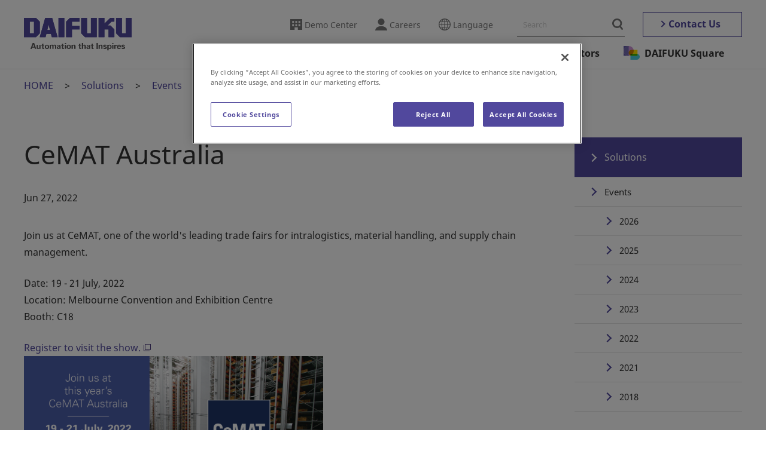

--- FILE ---
content_type: text/html; charset=UTF-8
request_url: https://www.daifuku.com/es/solution/events/2022/0627_01/
body_size: 68958
content:
<!DOCTYPE html><html lang="es"><head prefix="og: http://ogp.me/ns# fb: http://ogp.me/ns/fb# article: http://ogp.me/ns/article#"><meta http-equiv="Content-Type" content="text/html; charset=UTF-8"><script src="https://j.wovn.io/1" async="true" data-wovnio='key=mMJkRB&amp;backend=true&amp;currentLang=es&amp;defaultLang=en&amp;urlPattern=path&amp;langCodeAliases={"zh-CHS":"cn","zh-CHT":"tw","ko":"kr","es":"es","de":"de","id":"id","th":"th","vi":"vn"}&amp;version=1.24.1&amp;backendVersion=WOVN.php_1.10.1&amp;langParamName=wovn' data-wovnio-cache-time="202601251040+0000"> </script>
  <meta charset="utf-8">
  <meta name="viewport" content="width=device-width, initial-scale=1.0, minimum-scale=1, viewport-fit=cover">
  <!--wovn-src:CeMAT Australia | Events | Solutions | DAIFUKU--><title>CeMAT Australia | Eventos | Soluciones | DAIFUKU</title>
  <meta name="format-detection" content="telephone=no">
  <meta name="description" content="">
  <meta name="keywords" content="CeMAT, material handling, logistics, Australia, supply chain management">
  <meta property="og:site_name" content="DAIFUKU" data-wovn-src:-original-content="DAIFUKU">
  <meta property="og:title" content="CeMAT Australia | Eventos | Soluciones | DAIFUKU" data-wovn-src:-original-content="CeMAT Australia | Events | Solutions | DAIFUKU">
  <meta property="og:description" content="">
  <meta property="og:image" content="https://www.daifuku.com/assets/images/common/ogp.png">
  <meta property="og:url" content="https://www.daifuku.com/es/solution/events/2022/0627_01/" data-wovn-src:-original-content="https://www.daifuku.com/solution/events/2022/0627_01/">
  <meta property="og:type" content="article">
  <meta property="og:locale" content="en_US">
  <meta name="twitter:title" content="CeMAT Australia | Eventos | Soluciones | DAIFUKU" data-wovn-src:-original-content="CeMAT Australia | Events | Solutions | DAIFUKU">
  <meta name="twitter:description" content="">
  <meta name="twitter:image" content="https://www.daifuku.com/assets/images/common/ogp.png"><style id="wovn-domain-css" wovn-domain-css-hash="125f59c29d58edbd9737f1eeed9ba220">html:lang(de) .c-feedIcon {
  display: none; }

html:lang(es) .newsList_item_date:lang(es) {
  font-size: 1.3rem; }
html:lang(es) .c-feedIcon {
  display: none; }

html:lang(id) .c-feedIcon {
  display: none; }

html:lang(ko) .c-feedIcon {
  display: none; }

html:lang(th) .c-feedIcon {
  display: none; }

html:lang(vi) .newsList_item_date:lang(vi) {
  font-size: 1.3rem; }
html:lang(vi) .c-feedIcon {
  display: none; }

html:lang(zh-Hans) .c-media.-map,
html:lang(zh-Hans) .accessInfo_map,
html:lang(zh-Hans) .c-feedIcon {
  display: none; }

html:lang(zh-Hant) .c-feedIcon {
  display: none; }
</style>
  <link rel="canonical" href="https://www.daifuku.com/es/solution/events/2022/0627_01/">
  <link data-ot-ignore="" rel="dns-prefetch" href="//www.googletagmanager.com">
  <!-- www.daifuku.com に対する OneTrust Cookie 同意通知の始点 -->
<script type="text/javascript" src="https://cdn-apac.onetrust.com/consent/ad347d54-75b7-4083-86b7-7a4de18cf53f/OtAutoBlock.js"></script>
<script src="https://cdn-apac.onetrust.com/scripttemplates/otSDKStub.js" type="text/javascript" charset="UTF-8" data-domain-script="ad347d54-75b7-4083-86b7-7a4de18cf53f"></script>
<script type="text/javascript">
function OptanonWrapper() { }
</script>
<!-- www.daifuku.com に対する OneTrust Cookie 同意通知の終点 -->
  <!-- Google Tag Manager -->
<script>(function(w,d,s,l,i){w[l]=w[l]||[];w[l].push({'gtm.start':
new Date().getTime(),event:'gtm.js'});var f=d.getElementsByTagName(s)[0],
j=d.createElement(s),dl=l!='dataLayer'?'&l='+l:'';
j.setAttributeNode(d.createAttribute('data-ot-ignore'));
j.async=true;j.src='https://www.googletagmanager.com/gtm.js?id='+i+dl;
f.parentNode.insertBefore(j,f);
})(window,document,'script','dataLayer','GTM-WZB474');</script>
<!-- End Google Tag Manager -->
  <link rel="shortcut icon" href="/favicon.ico">
  <link rel="apple-touch-icon" href="/apple-touch-icon-152x152.png">
  <link rel="icon" href="/favicon-192x192.png" sizes="192x192" type="image/png">
  <link data-ot-ignore="" rel="preload" href="/assets/font/NotoSans-Regular.woff2" as="font" type="font/woff2" crossorigin="">
  <link data-ot-ignore="" rel="preload" href="/assets/font/NotoSans-Bold.woff2" as="font" type="font/woff2" crossorigin="">
  <link data-ot-ignore="" rel="preload" href="/assets/font/DAIFUKUSans-Regular.woff2" as="font" type="font/woff2" crossorigin="">
  <link data-ot-ignore="" rel="preload" href="/assets/font/DAIFUKUSans-Semibold.woff2" as="font" type="font/woff2" crossorigin="">
  <link data-ot-ignore="" rel="preload" href="/assets/font/DAIFUKUSans-Bold.woff2" as="font" type="font/woff2" crossorigin="">
  <link data-ot-ignore="" rel="preload" href="/assets/css/master.css?1747721741" as="style">
  <link data-ot-ignore="" rel="stylesheet" href="//c.marsflag.com/mf/mfx/1.0-latest/css/mfx-sbox.css" media="all" charset="UTF-8">
  <link data-ot-ignore="" rel="stylesheet" href="//c.marsflag.com/mf/mfx/1.0-latest/css/mfx-serp.css" media="all" charset="UTF-8">
  <link data-ot-ignore="" rel="stylesheet" href="/assets/css/master.css?1747721741" media="all">
  <script data-ot-ignore="" src="//api.docodoco.jp/v6/docodoco?key=B8A3qWa91MQsyJI7hAhSRfZnaP7H0gurYJgSdYzvchyU9nFKtBATYA9wHDovLPdn&amp;bake=1" onerror="check_docodoco();" charset="utf-8" defer=""></script>
  <script>
    (function (sCDN, sCDNProject, sCDNWorkspace, sCDNVers) {
      if (
        window.localStorage !== null &&
        typeof window.localStorage === "object" &&
        typeof window.localStorage.getItem === "function" &&
        window.sessionStorage !== null &&
        typeof window.sessionStorage === "object" &&
        typeof window.sessionStorage.getItem === "function"
      ) {
        sCDNVers =
          window.sessionStorage.getItem("jts_preview_version") ||
          window.localStorage.getItem("jts_preview_version") ||
          sCDNVers;
      }
      window.jentis = window.jentis || {};
      window.jentis.config = window.jentis.config || {};
      window.jentis.config.frontend = window.jentis.config.frontend || {};
      window.jentis.config.frontend.cdnhost =
        sCDN + "/get/" + sCDNWorkspace + "/web/" + sCDNVers + "/";
      window.jentis.config.frontend.vers = sCDNVers;
      window.jentis.config.frontend.env = sCDNWorkspace;
      window.jentis.config.frontend.project = sCDNProject;
      window._jts = window._jts || [];
      var f = document.getElementsByTagName("script")[0];
      var j = document.createElement("script");
      j.async = true;
      j.src = window.jentis.config.frontend.cdnhost + "hjrj3m.js";
      f.parentNode.insertBefore(j, f);
    })("https://e49h9k.daifuku.com","dweb_poc_202601","live", "_");
    _jts.push({ track: "pageview" });
    _jts.push({ track: "submit" });
  </script><link rel="alternate" hreflang="zh-Hans" href="http://www.daifuku.com/cn/solution/events/2022/0627_01/"><link rel="alternate" hreflang="zh-Hant" href="http://www.daifuku.com/tw/solution/events/2022/0627_01/"><link rel="alternate" hreflang="de" href="http://www.daifuku.com/de/solution/events/2022/0627_01/"><link rel="alternate" hreflang="id" href="http://www.daifuku.com/id/solution/events/2022/0627_01/"><link rel="alternate" hreflang="ko" href="http://www.daifuku.com/kr/solution/events/2022/0627_01/"><link rel="alternate" hreflang="es" href="http://www.daifuku.com/es/solution/events/2022/0627_01/"><link rel="alternate" hreflang="th" href="http://www.daifuku.com/th/solution/events/2022/0627_01/"><link rel="alternate" hreflang="vi" href="http://www.daifuku.com/vn/solution/events/2022/0627_01/"><link rel="alternate" hreflang="en" href="http://www.daifuku.com/solution/events/2022/0627_01/"><link rel="alternate" hreflang="x-default" href="http://www.daifuku.com/solution/events/2022/0627_01/"></head>
<body itemscope="" itemtype="http://schema.org/WebPage">
<!-- Google Tag Manager (noscript) -->
<noscript><iframe src="https://www.googletagmanager.com/ns.html?id=GTM-WZB474"
height="0" width="0" style="display:none;visibility:hidden"></iframe></noscript>
<!-- End Google Tag Manager (noscript) -->  <header class="l-header js-header" itemscope="" itemtype="https://schema.org/Corporation">
    <div class="l-header_inner">
                  <div class="l-header_logo"><a itemprop="url" href="/es/"><img itemprop="logo" src="/assets/images/common/logo_main.svg" alt="DAIFUKU Automation that Inspires" width="180" height="55"></a></div>
            <button class="l-header_menuTrigger js-menuTrigger" aria-controls="drawer" aria-expanded="false" aria-hidden="true" aria-label="Menu"><span></span><span></span><span></span></button>
      <nav class="l-header_nav" itemscope="" itemtype="http://schema.org/SiteNavigationElement">
        <div class="l-header_nav_inner">
          <div class="l-header_utility">
            <ul class="l-header_link">
              <li class="l-header_link_item -showroom enlang_switch"><a href="/es/showroom/"><!--wovn-src:Demo Center-->Centro de demostración</a></li>
              <li class="l-header_link_item -showroom otherlang_switch"><a href="/es/showroom/hiniaratakan/"><!--wovn-src:Demo Center-->Centro de demostración</a></li>
              <li class="l-header_link_item -recruit"><a href="/es/careers/"><!--wovn-src:Careers-->Carreras</a></li>
              <li class="l-header_link_item -lang"><a class="js-headerModal" aria-controls="language" aria-expanded="false" href="#"><!--wovn-src:Language-->Idioma</a></li>
            </ul>
            <div class="l-header_search mf_finder_header show_if_en">
              <mf-search-box placeholder="Search" submit-text="" ajax-url="https://finder.api.mf.marsflag.com/api/v1/finder_service/documents/a2507eb2/search" serp-url="/search/#/" doctype-hidden="" options-hidden=""></mf-search-box>
            </div><!--Global-->
            <div class="l-header_search mf_finder_header show_if_es">
              <mf-search-box placeholder="Search" submit-text="" ajax-url="https://finder.api.mf.marsflag.com/api/v1/finder_service/documents/471111fa/search" serp-url=" /es/search/#/" doctype-hidden="" options-hidden=""></mf-search-box>
            </div>
            <div class="l-header_search mf_finder_header show_if_de">
              <mf-search-box placeholder="Search" submit-text="" ajax-url="https://finder.api.mf.marsflag.com/api/v1/finder_service/documents/7c899ad6/search" serp-url="/de/search/#/" doctype-hidden="" options-hidden=""></mf-search-box>
            </div>
            <div class="l-header_search mf_finder_header show_if_zh-Hans">
              <mf-search-box placeholder="Search" submit-text="" ajax-url="https://finder.api.mf.marsflag.com/api/v1/finder_service/documents/328823c3/search" serp-url="/cn/search/#/" doctype-hidden="" options-hidden=""></mf-search-box>
            </div>
            <div class="l-header_search mf_finder_header show_if_zh-Hant">
              <mf-search-box placeholder="Search" submit-text="" ajax-url="https://finder.api.mf.marsflag.com/api/v1/finder_service/documents/b20ef95e/search" serp-url="/tw/search/#/" doctype-hidden="" options-hidden=""></mf-search-box>
            </div>
            <div class="l-header_search mf_finder_header show_if_ko">
              <mf-search-box placeholder="Search" submit-text="" ajax-url="https://finder.api.mf.marsflag.com/api/v1/finder_service/documents/1f0273a9/search" serp-url=" /kr/search/#/" doctype-hidden="" options-hidden=""></mf-search-box>
            </div>
            <div class="l-header_search mf_finder_header show_if_id">
              <mf-search-box placeholder="Search" submit-text="" ajax-url="https://finder.api.mf.marsflag.com/api/v1/finder_service/documents/241e6fa2/search" serp-url="/id/search/#/" doctype-hidden="" options-hidden=""></mf-search-box>
            </div>
            <div class="l-header_search mf_finder_header show_if_th">
              <mf-search-box placeholder="Search" submit-text="" ajax-url="https://finder.api.mf.marsflag.com/api/v1/finder_service/documents/e5dcef7b/search" serp-url="/th/search/#/" doctype-hidden="" options-hidden=""></mf-search-box>
            </div>
            <div class="l-header_search mf_finder_header show_if_vi">
              <mf-search-box placeholder="Search" submit-text="" ajax-url="https://finder.api.mf.marsflag.com/api/v1/finder_service/documents/72881c95/search" serp-url="/vn/search/#/" doctype-hidden="" options-hidden=""></mf-search-box>
            </div>
            <a class="l-header_contact" href="/es/contact/"><!--wovn-src:Contact Us-->Contáctenos</a>
          </div>
          <ul class="l-gnav" aria-label="Global Navigation">
            <li class="l-gnav_item"><a class="l-gnav_label js-gnavItem" href="#" role="button" aria-controls="gnav_menu01" aria-expanded="false"><i class="l-gnav_textWrap"><!--wovn-src:Solutions-->Soluciones</i></a>
              <div id="gnav_menu01" class="l-gnav_menu" data-menu="dropdown" role="group" aria-hidden="true">
                <div class="l-gnav_menu_inner">
                  <button class="l-gnav_menu_close" data-menu="close" aria-label="Close"><span class="l-gnav_menu_close_label"></span></button>
                  <h3 itemprop="name" class="l-gnav_menu_heading"><a itemprop="url" href="/es/solution/"><i class="l-gnav_textWrap"><!--wovn-src:Solutions-->Soluciones</i></a></h3>
                  <div class="l-gnav_menu_group">
                    <div class="l-gnav_menu_group_item">
                      <div class="l-gnav_menu_title" data-is-country="US" aria-hidden="true"><a href="/es/us/solution/list/"><i class="l-gnav_menu_textWrap"><!--wovn-src:North America Solutions-->Soluciones para América del Norte</i></a></div>
                      <div class="l-gnav_menu_title" data-is-country="CA" aria-hidden="true"><a href="/es/us/solution/list/"><i class="l-gnav_menu_textWrap"><!--wovn-src:North America Solutions-->Soluciones para América del Norte</i></a></div>
                      <div class="l-gnav_menu_title u-mt0"><a href="/es/solution/intralogistics/"><i class="l-gnav_menu_textWrap"><!--wovn-src:Intralogistics-->Intralogistics</i></a></div>
                      <div class="l-gnav_menu_title"><a href="/es/solution/cleanroom/"><i class="l-gnav_menu_textWrap"><!--wovn-src:Cleanroom-->Sala limpia</i></a></div>
                      <div class="l-gnav_menu_title" data-is-country="US" aria-hidden="true"><a href="/es/us/solution/list/automotive/"><i class="l-gnav_menu_textWrap"><!--wovn-src:Automotive & Industrial-->Automotriz e industrial</i></a></div>
                      <div class="l-gnav_menu_title" data-is-country="CA" aria-hidden="true"><a href="/es/us/solution/list/automotive/"><i class="l-gnav_menu_textWrap"><!--wovn-src:Automotive & Industrial-->Automotriz e industrial</i></a></div>
                      <div class="l-gnav_menu_title" data-hide-country="US"><a href="/es/solution/automotive/"><i class="l-gnav_menu_textWrap"><!--wovn-src:Automotive-->Automotor</i></a></div>
                    </div>
                    <div class="l-gnav_menu_group_item">
                      <div class="l-gnav_menu_title"><a href="/es/solution/airport/"><i class="l-gnav_menu_textWrap"><!--wovn-src:Airport-->Aeropuerto</i></a></div>
                      <div class="l-gnav_menu_title" data-hide-country="US"><a href="/es/solution/automated-guided-vehicles/"><i class="l-gnav_menu_textWrap"><!--wovn-src:Automated Guided Vehicles-->Vehículos guiados automáticamente</i></a></div>
                      <div class="l-gnav_menu_title" data-is-country="US" aria-hidden="true"><a href="/es/us/solution/list/vehiclecart/"><i class="l-gnav_menu_textWrap"><!--wovn-src:Automatic Guided Vehicles-->Vehículos guiados automáticamente</i></a></div>
                      <div class="l-gnav_menu_title"><a href="/es/solution/wirelesspower/"><i class="l-gnav_menu_textWrap"><!--wovn-src:Wireless Power Supply Solutions-->Soluciones de suministro de energía inalámbrica</i></a></div>
                      <div class="l-gnav_menu_title"><a href="/es/solution/carwash/"><i class="l-gnav_menu_textWrap"><!--wovn-src:Car Wash Machines-->Maquinas de lavado de autos</i></a></div>
                    </div>
                    <div class="l-gnav_menu_group_item">
                      <div class="l-gnav_menu_title"><a href="/es/solution/casestudy/"><i class="l-gnav_menu_textWrap"><!--wovn-src:Case Studies-->Estudios de caso</i></a></div>
                      <div class="l-gnav_menu_title" data-is-country="US" aria-hidden="true"><a href="/es/us/solution/resourcelibrary/"><i class="l-gnav_menu_textWrap"><!--wovn-src:Resource Library-->Biblioteca de recursos</i></a></div>
                      <div class="l-gnav_menu_title" data-is-country="CA" aria-hidden="true"><a href="/es/us/solution/resourcelibrary/"><i class="l-gnav_menu_textWrap"><!--wovn-src:Resource Library-->Biblioteca de recursos</i></a></div>
                      <div class="l-gnav_menu_title"><a href="/es/solution/products/"><i class="l-gnav_menu_textWrap"><!--wovn-src:Products-->Productos</i></a></div>
                      <div class="l-gnav_menu_title"><a href="/es/solution/glossary/"><i class="l-gnav_menu_textWrap"><!--wovn-src:Material Handling Glossary-->Glosario de manipulación de materiales</i></a></div>
                      <div class="l-gnav_menu_title"><a href="/es/solution/technology/"><i class="l-gnav_menu_textWrap"><!--wovn-src:Technology-->Tecnología</i></a></div>
                      <div class="l-gnav_menu_title" data-hide-country="US"><a href="/es/solution/news/"><i class="l-gnav_menu_textWrap"><!--wovn-src:Business/Product News-->Noticias de negocios y productos</i></a></div>
                      <div class="l-gnav_menu_title" data-hide-country="US"><a href="/es/solution/events/"><i class="l-gnav_menu_textWrap"><!--wovn-src:Events-->Eventos</i></a></div>
                      <div class="l-gnav_menu_title" data-is-country="US" aria-hidden="true"><a href="/es/us/solution/events/"><i class="l-gnav_menu_textWrap"><!--wovn-src:Events-->Eventos</i></a></div>
                      <div class="l-gnav_menu_title" data-is-country="US" aria-hidden="true"><a href="/es/us/solution/smarthandlingeducation/"><i class="l-gnav_menu_textWrap"><!--wovn-src:Smart Handling Education-->Educación en manejo inteligente</i></a></div>
                      <div class="l-gnav_menu_title" data-is-country="CA" aria-hidden="true"><a href="/es/us/solution/smarthandlingeducation/"><i class="l-gnav_menu_textWrap"><!--wovn-src:Smart Handling Education-->Educación en manejo inteligente</i></a></div>
                    </div>
                  </div>
                </div>
              </div>
              <!-- / #gnav_menu01 -->
            </li>
            <li class="l-gnav_item"><a class="l-gnav_label js-gnavItem" href="#" role="button" aria-controls="gnav_menu02" aria-expanded="false"><i class="l-gnav_textWrap"><!--wovn-src:Company-->Empresa</i></a>
              <div id="gnav_menu02" class="l-gnav_menu" data-menu="dropdown" role="group" aria-hidden="true">
                <div class="l-gnav_menu_inner">
                  <button class="l-gnav_menu_close" data-menu="close" aria-label="Close"><span class="l-gnav_menu_close_label"></span></button>
                  <h3 itemprop="name" class="l-gnav_menu_heading"><a itemprop="url" href="/es/company/"><i class="l-gnav_menu_textWrap"><!--wovn-src:Corporate Information-->Información corporativa</i></a></h3>
                  <div class="l-gnav_menu_group">
                    <div class="l-gnav_menu_group_item">
                      <div class="l-gnav_menu_title"><a href="/es/company/greeting/"><i class="l-gnav_menu_textWrap"><!--wovn-src:Message from the CEO-->Mensaje del CEO</i></a></div>
                      <div class="l-gnav_menu_title"><a href="/es/company/business/"><i class="l-gnav_menu_textWrap"><!--wovn-src:Our Business-->Nuestro negocio</i></a></div>
                      <div class="l-gnav_menu_title"><a href="/es/company/strength/"><i class="l-gnav_menu_textWrap"><!--wovn-src:Our Competitive Edge-->Nuestra ventaja competitiva</i></a></div>
                      <div class="l-gnav_menu_title"><a href="/es/company/summary/"><i class="l-gnav_menu_textWrap"><!--wovn-src:About Daifuku-->Acerca de Daifuku</i></a></div>
                    </div>
                    <div class="l-gnav_menu_group_item">
                      <div class="l-gnav_menu_title"><a href="/es/company/philosophy/"><i class="l-gnav_menu_textWrap"><!--wovn-src:Corporate Policies-->Políticas corporativas</i></a></div>
                      <div class="l-gnav_menu_title"><a href="/es/company/brand/"><i class="l-gnav_menu_textWrap"><!--wovn-src:Corporate Brand-->Marca corporativa</i></a></div>
                      <div class="l-gnav_menu_title"><a href="/es/company/management/"><i class="l-gnav_menu_textWrap"><!--wovn-src:Management-->Gestión</i></a></div>
                      <div class="l-gnav_menu_title"><a href="/es/company/groupcompanies/"><i class="l-gnav_menu_textWrap"><!--wovn-src:Group Companies-->Empresas del grupo</i></a></div>
                    </div>
                    <div class="l-gnav_menu_group_item">
                      <div class="l-gnav_menu_title"><a href="/es/company/history/"><i class="l-gnav_menu_textWrap"><!--wovn-src:History-->Historia</i></a></div>
                      <div class="l-gnav_menu_title"><a href="/es/company/news/"><i class="l-gnav_menu_textWrap"><!--wovn-src:News Release-->Comunicado de prensa</i></a></div>
                    </div>
                  </div>
                </div>
              </div>
              <!-- / #gnav_menu02 -->
            </li>
            <li class="l-gnav_item"><a class="l-gnav_label js-gnavItem" href="#" role="button" aria-controls="gnav_menu03" aria-expanded="false"><i class="l-gnav_textWrap"><!--wovn-src:Sustainability-->Sostenibilidad</i></a>
              <div id="gnav_menu03" class="l-gnav_menu" data-menu="dropdown" role="group" aria-hidden="true">
                <div class="l-gnav_menu_inner">
                  <button class="l-gnav_menu_close" data-menu="close" aria-label="Close"><span class="l-gnav_menu_close_label"></span></button>
                  <h3 itemprop="name" class="l-gnav_menu_heading enlang_switch"><a itemprop="url" href="/sustainability/" wovn-ignore-attrs=""><i class="l-gnav_menu_textWrap"><!--wovn-src:Sustainability-->Sostenibilidad</i></a></h3>
                  <h3 itemprop="name" class="l-gnav_menu_heading otherlang_switch"><a itemprop="url" class="-external" href="/sustainability/" target="_blank" wovn-ignore-attrs=""><i class="l-gnav_menu_textWrap"><!--wovn-src:Sustainability(English)-->Sostenibilidad (English)</i></a></h3>
                  <div class="l-gnav_menu_group enlang_switch">
                    <div class="l-gnav_menu_group_item">
                      <div class="l-gnav_menu_title"><a href="/es/sustainability/top-message/"><i class="l-gnav_menu_textWrap"><!--wovn-src:Message from the CEO-->Mensaje del CEO</i></a></div>
                      <div class="l-gnav_menu_title"><a href="/es/sustainability/message/"><i class="l-gnav_menu_textWrap"><!--wovn-src:Message from the Sustainability Officer-->Mensaje del Responsable de Sostenibilidad</i></a></div>
                      <div class="l-gnav_menu_title"><a href="/es/sustainability/valuecreation/"><i class="l-gnav_menu_textWrap"><!--wovn-src:Daifuku’s Value Creation-->La creación de valor de Daifuku</i></a></div>
                      <div class="l-gnav_menu_title"><a href="/es/sustainability/product/"><i class="l-gnav_menu_textWrap"><!--wovn-src:Contributing to the Environment and Society with Our Products-->Contribuyendo al medio ambiente y a la sociedad con nuestros productos</i></a></div>
                      <div class="l-gnav_menu_title"><a href="/es/sustainability/management/"><i class="l-gnav_menu_textWrap"><!--wovn-src:Daifuku’s Sustainability-->Sostenibilidad de Daifuku</i></a>
                        <ul class="l-gnav_menu_list">
                          <li class="l-gnav_menu_list_item"><a href="/es/sustainability/management/policy/"><i class="l-gnav_menu_textWrap"><!--wovn-src:Sustainability Management-->Gestión de la sostenibilidad</i></a></li>
                          <li class="l-gnav_menu_list_item"><a href="/es/sustainability/management/materiality/"><i class="l-gnav_menu_textWrap"><!--wovn-src:Materiality-->Materialidad</i></a></li>
                          <li class="l-gnav_menu_list_item"><a href="/es/sustainability/management/plan/"><i class="l-gnav_menu_textWrap"><!--wovn-src:Targets and Results-->Objetivos y resultados</i></a></li>
                          <li class="l-gnav_menu_list_item"><a href="/es/sustainability/management/penetration/"><i class="l-gnav_menu_textWrap"><!--wovn-src:Education and Awareness-Raising Activities-->Actividades de educación y sensibilización</i></a></li>
                          <li class="l-gnav_menu_list_item"><a href="/es/sustainability/management/stakeholder/"><i class="l-gnav_menu_textWrap"><!--wovn-src:Stakeholder Engagement-->Participación de las partes interesadas</i></a></li>
                          <li class="l-gnav_menu_list_item"><a href="/es/sustainability/management/contribution/"><i class="l-gnav_menu_textWrap"><!--wovn-src:Social Contribution Activities-->Actividades de contribución social</i></a></li>
                          <li class="l-gnav_menu_list_item"><a href="/es/sustainability/management/initiatives/"><i class="l-gnav_menu_textWrap"><!--wovn-src:Participation in Outside Initiatives-->Participación en iniciativas externas</i></a></li>
                        </ul>
                      </div>
                    </div>
                    <div class="l-gnav_menu_group_item">
                      <div class="l-gnav_menu_title"><a href="/es/sustainability/environment/"><i class="l-gnav_menu_textWrap"><!--wovn-src:Environment-->Ambiente</i></a>
                        <ul class="l-gnav_menu_list">
                          <li class="l-gnav_menu_list_item"><a href="/es/sustainability/environment/management/"><i class="l-gnav_menu_textWrap"><!--wovn-src:Environmental Management-->Gestión ambiental</i></a></li>
                          <li class="l-gnav_menu_list_item"><a href="/es/sustainability/environment/climate-change/"><i class="l-gnav_menu_textWrap"><!--wovn-src:Climate Change-->Cambio climático</i></a></li>
                          <li class="l-gnav_menu_list_item"><a href="/es/sustainability/environment/pollution-prevention/"><i class="l-gnav_menu_textWrap"><!--wovn-src:Pollution Prevention and Resource Recycling-->Prevención de la contaminación y reciclaje de recursos</i></a></li>
                          <li class="l-gnav_menu_list_item"><a href="/es/sustainability/environment/biodiversity/"><i class="l-gnav_menu_textWrap"><!--wovn-src:Biodiversity-->Biodiversidad</i></a></li>
                        </ul>
                      </div>
                      <div class="l-gnav_menu_title"><a href="/es/sustainability/society/"><i class="l-gnav_menu_textWrap"><!--wovn-src:Social-->Social</i></a>
                        <ul class="l-gnav_menu_list">
                          <li class="l-gnav_menu_list_item"><a href="/es/sustainability/society/safety/"><i class="l-gnav_menu_textWrap"><!--wovn-src:Occupational Safety and Health-->Seguridad y salud en el trabajo</i></a></li>
                          <li class="l-gnav_menu_list_item"><a href="/es/sustainability/society/quality/"><i class="l-gnav_menu_textWrap"><!--wovn-src:Quality Assurance-->Seguro de calidad</i></a></li>
                          <li class="l-gnav_menu_list_item"><a href="/es/sustainability/society/supply-chain/"><i class="l-gnav_menu_textWrap"><!--wovn-src:Supply Chain Management-->Gestión de la cadena de suministro</i></a></li>
                          <li class="l-gnav_menu_list_item"><a href="/es/sustainability/society/human-rights/"><i class="l-gnav_menu_textWrap"><!--wovn-src:Human Rights-->Derechos humanos</i></a></li>
                          <li class="l-gnav_menu_list_item"><a href="/es/sustainability/society/human-resources/"><i class="l-gnav_menu_textWrap"><!--wovn-src:Talent Development-->Desarrollo de talento</i></a></li>
                          <li class="l-gnav_menu_list_item"><a href="/es/sustainability/society/diversity-and-inclusion/"><i class="l-gnav_menu_textWrap"><!--wovn-src:Diversity and Inclusion-->Diversidad e inclusión</i></a></li>
                          <li class="l-gnav_menu_list_item"><a href="/es/sustainability/society/workplace-environment/"><i class="l-gnav_menu_textWrap"><!--wovn-src:Workplace Environment-->Entorno laboral</i></a></li>
                        </ul>
                      </div>
                    </div>
                    <div class="l-gnav_menu_group_item">
                      <div class="l-gnav_menu_title"><a href="/es/sustainability/governance/"><i class="l-gnav_menu_textWrap"><!--wovn-src:Governance-->Gobernancia</i></a>
                        <ul class="l-gnav_menu_list">
                          <li class="l-gnav_menu_list_item"><a href="/es/ir/policy/governance/"><i class="l-gnav_menu_textWrap"><!--wovn-src:Corporate Governance-->Gobierno corporativo</i></a></li>
                          <li class="l-gnav_menu_list_item"><a href="/es/sustainability/governance/compliance/"><i class="l-gnav_menu_textWrap"><!--wovn-src:Compliance-->Cumplimiento</i></a></li>
                          <li class="l-gnav_menu_list_item"><a href="/es/sustainability/governance/risk-management/"><i class="l-gnav_menu_textWrap"><!--wovn-src:Risk Management-->Gestión de riesgos</i></a></li>
                          <li class="l-gnav_menu_list_item"><a href="/es/sustainability/governance/tax-policy/"><i class="l-gnav_menu_textWrap"><!--wovn-src:Tax Policy-->Política fiscal</i></a></li>
                        </ul>
                      </div>
                      <div class="l-gnav_menu_title"><a href="/es/sustainability/esg-data/"><i class="l-gnav_menu_textWrap"><!--wovn-src:ESG Data-->Datos ESG</i></a></div>
                      <div class="l-gnav_menu_title"><a href="/es/sustainability/external-evaluation/"><i class="l-gnav_menu_textWrap"><!--wovn-src:Evaluation from Outside the Company-->Evaluación desde fuera de la empresa</i></a></div>
                      <div class="l-gnav_menu_title"><a href="/es/sustainability/report/"><i class="l-gnav_menu_textWrap"><!--wovn-src:Sustainability Report-->Informe de sostenibilidad</i></a></div>
                      <div class="l-gnav_menu_title"><a href="/es/sustainability/report-editing-policy/"><i class="l-gnav_menu_textWrap"><!--wovn-src:Editorial Policy-->Política editorial</i></a></div>
                      <div class="l-gnav_menu_title"><a href="/es/sustainability/gri/"><i class="l-gnav_menu_textWrap"><!--wovn-src:GRI/SASB Standards Content Index-->Índice de contenido de los estándares GRI/SASB</i></a></div>
                      <div class="l-gnav_menu_title"><a href="/es/sustainability/esg-survey/"><i class="l-gnav_menu_textWrap"><!--wovn-src:ESG Survey Index-->Índice de encuesta ESG</i></a></div>
                      <div class="l-gnav_menu_title"><a href="/es/sustainability/certification/"><i class="l-gnav_menu_textWrap"><!--wovn-src:ISO Certified Locations-->Ubicaciones con certificación ISO</i></a></div>
                      <div class="l-gnav_menu_title"><a href="/es/sustainability/policylist/"><i class="l-gnav_menu_textWrap"><!--wovn-src:List of Daifuku Group Policies-->Lista de políticas del grupo Daifuku</i></a></div>
                      <div class="l-gnav_menu_title"><a href="/es/sustainability/news/"><i class="l-gnav_menu_textWrap"><!--wovn-src:Sustainability News-->Noticias de sostenibilidad</i></a></div>
                    </div>
                  </div>
                </div>
              </div>
              <!-- / #gnav_menu03 -->
            </li>
            <li class="l-gnav_item"><a class="l-gnav_label js-gnavItem" href="#" role="button" aria-controls="gnav_menu04" aria-expanded="false"><i class="l-gnav_textWrap"><!--wovn-src:Investors-->Inversionistas</i></a>
              <div id="gnav_menu04" class="l-gnav_menu" data-menu="dropdown" role="group" aria-hidden="true">
                <div class="l-gnav_menu_inner">
                  <button class="l-gnav_menu_close" data-menu="close" aria-label="Close"><span class="l-gnav_menu_close_label"></span></button>
                  <h3 itemprop="name" class="l-gnav_menu_heading enlang_switch"><a itemprop="url" href="/ir/" wovn-ignore-attrs=""><i class="l-gnav_menu_textWrap"><!--wovn-src:Investor Relations-->Relaciones con inversores</i></a></h3>
                  <h3 itemprop="name" class="l-gnav_menu_heading otherlang_switch"><a itemprop="url" class="-external" href="/ir/" target="_blank" wovn-ignore-attrs=""><i class="l-gnav_menu_textWrap"><!--wovn-src:Investor Relations(English)-->Relaciones con inversores (English)</i></a></h3>
                  <div class="l-gnav_menu_group enlang_switch">
                    <div class="l-gnav_menu_group_item">
                      <div class="l-gnav_menu_title"><a href="/ir/policy/" wovn-ignore-attrs=""><i class="l-gnav_menu_textWrap"><!--wovn-src:Management Policy-->Política de gestión</i></a>
                        <ul class="l-gnav_menu_list">
                          <li class="l-gnav_menu_list_item"><a href="/ir/policy/message/" wovn-ignore-attrs=""><i class="l-gnav_menu_textWrap"><!--wovn-src:To our shareholders and investors-->A nuestros accionistas e inversores</i></a></li>
                          <li class="l-gnav_menu_list_item"><a href="/ir/policy/plan/" wovn-ignore-attrs=""><i class="l-gnav_menu_textWrap"><!--wovn-src:Vision and Four-Year Business Plan-->Visión y plan de negocios para cuatro años</i></a></li>
                          <li class="l-gnav_menu_list_item"><a href="/ir/policy/governance/" wovn-ignore-attrs=""><i class="l-gnav_menu_textWrap"><!--wovn-src:Corporate Governance-->Gobierno corporativo</i></a></li>
                        </ul>
                      </div>
                      <div class="l-gnav_menu_title"><a href="/es/ir/library/"><i class="l-gnav_menu_textWrap"><!--wovn-src:Library-->Biblioteca</i></a>
                        <ul class="l-gnav_menu_list">
                          <li class="l-gnav_menu_list_item"><a href="/ir/library/results/" wovn-ignore-attrs=""><i class="l-gnav_menu_textWrap"><!--wovn-src:Financial Results-->Resultados financieros</i></a></li>
                          <li class="l-gnav_menu_list_item"><a href="/ir/library/statements/" wovn-ignore-attrs=""><i class="l-gnav_menu_textWrap"><!--wovn-src:Securities Report-->Informe de valores</i></a></li>
                          <li class="l-gnav_menu_list_item"><a href="/ir/library/annualreport/" wovn-ignore-attrs=""><i class="l-gnav_menu_textWrap"><!--wovn-src:Daifuku Report-->Daifuku Report</i></a></li>
                          <li class="l-gnav_menu_list_item"><a href="/ir/library/profile/" wovn-ignore-attrs=""><i class="l-gnav_menu_textWrap"><!--wovn-src:DAIFUKU PROFILE-->PERFIL DAIFUKU</i></a></li>
                        </ul>
                      </div>
                    </div>
                    <div class="l-gnav_menu_group_item">
                      <div class="l-gnav_menu_title"><a href="/ir/financials/" wovn-ignore-attrs=""><i class="l-gnav_menu_textWrap"><!--wovn-src:Financial Information-->Información financiera</i></a>
                        <ul class="l-gnav_menu_list">
                          <li class="l-gnav_menu_list_item"><a href="/ir/financials/fhighlight/" wovn-ignore-attrs=""><i class="l-gnav_menu_textWrap"><!--wovn-src:Financial Highlights-->Datos financieros destacados</i></a></li>
                        </ul>
                      </div>
                      <div class="l-gnav_menu_title"><a href="/ir/stock/" wovn-ignore-attrs=""><i class="l-gnav_menu_textWrap"><!--wovn-src:Stock Information-->Información de stock</i></a>
                        <ul class="l-gnav_menu_list">
                          <li class="l-gnav_menu_list_item"><a href="/ir/stock/chart/" wovn-ignore-attrs=""><i class="l-gnav_menu_textWrap"><!--wovn-src:Stock Quote-->Cotización de acciones</i></a></li>
                          <li class="l-gnav_menu_list_item"><a href="/ir/stock/info/" wovn-ignore-attrs=""><i class="l-gnav_menu_textWrap"><!--wovn-src:Stock Information-->Información de stock</i></a></li>
                          <li class="l-gnav_menu_list_item"><a href="/ir/stock/procedure/" wovn-ignore-attrs=""><i class="l-gnav_menu_textWrap"><!--wovn-src:Stock Administration Procedures-->Procedimientos de administración de acciones</i></a></li>
                          <li class="l-gnav_menu_list_item"><a href="/ir/stock/dividend/" wovn-ignore-attrs=""><i class="l-gnav_menu_textWrap"><!--wovn-src:Shareholder Returns-->Retorno para los accionistas</i></a></li>
                          <li class="l-gnav_menu_list_item"><a href="/ir/stock/shareholders/" wovn-ignore-attrs=""><i class="l-gnav_menu_textWrap"><!--wovn-src:Shareholders Meeting-->Junta de accionistas</i></a></li>
                          <li class="l-gnav_menu_list_item"><a href="/ir/stock/analyst_coverage/" wovn-ignore-attrs=""><i class="l-gnav_menu_textWrap"><!--wovn-src:Analyst Coverage-->Cobertura de analistas</i></a></li>
                        </ul>
                      </div>
                    </div>
                    <div class="l-gnav_menu_group_item">
                      <div class="l-gnav_menu_title"><a href="/ir/investors/" wovn-ignore-attrs=""><i class="l-gnav_menu_textWrap"><!--wovn-src:Basic Information about DAIFUKU-->Información básica sobre DAIFUKU</i></a></div>
                      <div class="l-gnav_menu_title"><a href="/ir/news/" wovn-ignore-attrs=""><i class="l-gnav_menu_textWrap"><!--wovn-src:Investor Relations News-->Noticias de relaciones con inversores</i></a></div>
                      <div class="l-gnav_menu_title"><a href="/ir/financials/calendar/" wovn-ignore-attrs=""><i class="l-gnav_menu_textWrap"><!--wovn-src:Event Calendar-->Calendario de eventos</i></a></div>
                      <div class="l-gnav_menu_title"><a href="/ir/disclaimer/" wovn-ignore-attrs=""><i class="l-gnav_menu_textWrap"><!--wovn-src:Disclaimer-->Descargo de responsabilidad</i></a></div>
                      <div class="l-gnav_menu_title"><a href="/ir/sitemap/" wovn-ignore-attrs=""><i class="l-gnav_menu_textWrap"><!--wovn-src:Investor Relations Site Map-->Mapa del sitio de relaciones con inversores</i></a></div>
                    </div>
                  </div>
                </div>
              </div>
              <!-- / #gnav_menu04 -->
            </li>
            <li class="l-gnav_item"><a class="l-gnav_label -square js-gnavItem" href="/es/daifuku-square/"><i class="l-gnav_textWrap"><!--wovn-src:DAIFUKU Square-->DAIFUKU Square</i></a></li>
          </ul>
          <!-- / .l-gnav -->
        </div>
      </nav>
      <!-- / .l-header_nav -->
      <nav id="drawer" class="l-drawer" aria-label="Global Navigation">
        <ul class="l-drawer_menu">
          <li class="l-drawer_menu_item"><a class="l-drawer_menu_label js-gnavItem" href="/es/solution/"><i class="l-drawer_menu_textWrap"><!--wovn-src:Solutions-->Soluciones</i></a><button class="l-drawer_menu_toggle js-accordion" data-parent-active="true" aria-expanded="false" aria-label="Open and Close"></button>
            <ul class="l-drawer_menu_child" aria-hidden="true">
              <li class="l-drawer_menu_child_item" data-is-country="US" aria-hidden="true"><a href="/es/us/solution/list/"><i class="l-drawer_menu_textWrap"><!--wovn-src:North America Solutions-->Soluciones para América del Norte</i></a></li>
              <li class="l-drawer_menu_child_item" data-is-country="CA" aria-hidden="true"><a href="/es/us/solution/list/"><i class="l-drawer_menu_textWrap"><!--wovn-src:North America Solutions-->Soluciones para América del Norte</i></a></li>
              <li class="l-drawer_menu_child_item"><a href="/es/solution/intralogistics/"><i class="l-drawer_menu_textWrap"><!--wovn-src:Intralogistics-->Intralogistics</i></a></li>
              <li class="l-drawer_menu_child_item"><a href="/es/solution/cleanroom/"><i class="l-drawer_menu_textWrap"><!--wovn-src:Cleanroom-->Sala limpia</i></a></li>
              <li class="l-drawer_menu_child_item" data-is-country="US" aria-hidden="true"><a href="/es/us/solution/list/automotive/"><i class="l-drawer_menu_textWrap"><!--wovn-src:Automotive & Industrial-->Automotriz e industrial</i></a></li>
              <li class="l-drawer_menu_child_item" data-is-country="CA" aria-hidden="true"><a href="/es/us/solution/list/automotive/"><i class="l-drawer_menu_textWrap"><!--wovn-src:Automotive & Industrial-->Automotriz e industrial</i></a></li>
              <li class="l-drawer_menu_child_item" data-hide-country="US"><a href="/es/solution/automotive/"><i class="l-drawer_menu_textWrap"><!--wovn-src:Automotive-->Automotor</i></a></li>
              <li class="l-drawer_menu_child_item"><a href="/es/solution/airport/"><i class="l-drawer_menu_textWrap"><!--wovn-src:Airport-->Aeropuerto</i></a></li>
              <li class="l-drawer_menu_child_item"><a href="/es/solution/wirelesspower/"><i class="l-drawer_menu_textWrap"><!--wovn-src:Wireless Power Supply Solutions-->Soluciones de suministro de energía inalámbrica</i></a></li>
              <li class="l-drawer_menu_child_item"><a href="/es/solution/carwash/"><i class="l-drawer_menu_textWrap"><!--wovn-src:Car Wash Machines-->Maquinas de lavado de autos</i></a></li>
              <li class="l-drawer_menu_child_item"><a href="/es/solution/casestudy/"><i class="l-drawer_menu_textWrap"><!--wovn-src:Case Studies-->Estudios de caso</i></a></li>
              <li class="l-drawer_menu_child_item"><a href="/es/solution/products/"><i class="l-drawer_menu_textWrap"><!--wovn-src:Products-->Productos</i></a></li>
              <li class="l-drawer_menu_child_item"><a href="/es/solution/glossary/"><i class="l-drawer_menu_textWrap"><!--wovn-src:Material Handling Glossary(English)-->Glosario de manipulación de materiales (English)</i></a></li>
              <li class="l-drawer_menu_child_item"><a href="/es/solution/technology/"><i class="l-drawer_menu_textWrap"><!--wovn-src:Technology-->Tecnología</i></a></li>
              <li class="l-drawer_menu_child_item" data-hide-country="US"><a href="/es/solution/news/"><i class="l-drawer_menu_textWrap"><!--wovn-src:Business/Product News-->Noticias de negocios y productos</i></a></li>
              <li class="l-drawer_menu_child_item" data-hide-country="US"><a href="/es/solution/events/"><i class="l-drawer_menu_textWrap"><!--wovn-src:Events-->Eventos</i></a></li>
              <li class="l-drawer_menu_child_item" data-is-country="US" aria-hidden="true"><a href="/es/us/solution/events/"><i class="l-drawer_menu_textWrap"><!--wovn-src:Events-->Eventos</i></a></li>
              <li class="l-drawer_menu_child_item" data-is-country="US" aria-hidden="true"><a href="/es/us/solution/smarthandlingeducation/"><i class="l-drawer_menu_textWrap"><!--wovn-src:Smart Handling Education-->Educación en manejo inteligente</i></a></li>
              <li class="l-drawer_menu_child_item" data-is-country="CA" aria-hidden="true"><a href="/es/us/solution/smarthandlingeducation/"><i class="l-drawer_menu_textWrap"><!--wovn-src:Smart Handling Education-->Educación en manejo inteligente</i></a></li>
            </ul>
          </li>
          <li class="l-drawer_menu_item"><a class="l-drawer_menu_label js-gnavItem" href="/es/company/"><i class="l-drawer_menu_textWrap"><!--wovn-src:Corporate Information-->Información corporativa</i></a><button class="l-drawer_menu_toggle js-accordion" data-parent-active="true" aria-expanded="false" aria-label="Open and Close"></button>
            <ul class="l-drawer_menu_child" aria-hidden="true">
              <li class="l-drawer_menu_child_item"><a href="/es/company/greeting/"><i class="l-drawer_menu_textWrap"><!--wovn-src:Message from the CEO-->Mensaje del CEO</i></a></li>
              <li class="l-drawer_menu_child_item"><a href="/es/company/business/"><i class="l-drawer_menu_textWrap"><!--wovn-src:Our Business-->Nuestro negocio</i></a></li>
              <li class="l-drawer_menu_child_item"><a href="/es/company/strength/"><i class="l-drawer_menu_textWrap"><!--wovn-src:Our Competitive Edge-->Nuestra ventaja competitiva</i></a></li>
              <li class="l-drawer_menu_child_item"><a href="/es/company/summary/"><i class="l-drawer_menu_textWrap"><!--wovn-src:About Daifuku-->Acerca de Daifuku</i></a></li>
              <li class="l-drawer_menu_child_item"><a href="/es/company/philosophy/"><i class="l-drawer_menu_textWrap"><!--wovn-src:Corporate Policies-->Políticas corporativas</i></a></li>
              <li class="l-drawer_menu_child_item"><a href="/es/company/brand/"><i class="l-drawer_menu_textWrap"><!--wovn-src:Corporate Brand-->Marca corporativa</i></a></li>
              <li class="l-drawer_menu_child_item"><a href="/es/company/management/"><i class="l-drawer_menu_textWrap"><!--wovn-src:Management-->Gestión</i></a></li>
              <li class="l-drawer_menu_child_item"><a href="/es/company/groupcompanies/"><i class="l-drawer_menu_textWrap"><!--wovn-src:Group Companies-->Empresas del grupo</i></a></li>
              <li class="l-drawer_menu_child_item"><a href="/es/company/history/"><i class="l-drawer_menu_textWrap"><!--wovn-src:History-->Historia</i></a></li>
              <li class="l-drawer_menu_child_item"><a href="/es/company/news/"><i class="l-drawer_menu_textWrap"><!--wovn-src:News Release-->Comunicado de prensa</i></a></li>
              <li class="l-drawer_menu_child_item" data-is-country="US" aria-hidden="true"><a href="/es/us/company/careers/"><i class="l-drawer_menu_textWrap"><!--wovn-src:Careers-->Carreras</i></a></li>
            </ul>
          </li>
          <li class="l-drawer_menu_item enlang_switch"><a class="l-drawer_menu_label js-gnavItem" href="/es/sustainability/"><i class="l-drawer_menu_textWrap"><!--wovn-src:Sustainability-->Sostenibilidad</i></a><button class="l-drawer_menu_toggle js-accordion" data-parent-active="true" aria-expanded="false" aria-label="コンテンツを開く／閉じる"></button>
            <ul class="l-drawer_menu_child" aria-hidden="true">
              <li class="l-drawer_menu_child_item"><a href="/es/sustainability/top-message/"><i class="l-drawer_menu_textWrap"><!--wovn-src:Message from the CEO-->Mensaje del CEO</i></a></li>
              <li class="l-drawer_menu_child_item"><a href="/es/sustainability/message/"><i class="l-drawer_menu_textWrap"><!--wovn-src:Message from the Sustainability Officer-->Mensaje del Responsable de Sostenibilidad</i></a></li>
              <li class="l-drawer_menu_child_item"><a href="/es/sustainability/valuecreation/"><i class="l-drawer_menu_textWrap"><!--wovn-src:Daifuku’s Value Creation-->La creación de valor de Daifuku</i></a></li>
              <li class="l-drawer_menu_child_item"><a href="/es/sustainability/product/"><i class="l-drawer_menu_textWrap"><!--wovn-src:Contributing to the Environment and Society with Our Products-->Contribuyendo al medio ambiente y a la sociedad con nuestros productos</i></a></li>
              <li class="l-drawer_menu_child_item"><a href="/es/sustainability/management/"><i class="l-drawer_menu_textWrap"><!--wovn-src:Daifuku’s Sustainability-->Sostenibilidad de Daifuku</i></a></li>
              <li class="l-drawer_menu_child_item"><a href="/es/sustainability/environment/"><i class="l-drawer_menu_textWrap"><!--wovn-src:Environment-->Ambiente</i></a></li>
              <li class="l-drawer_menu_child_item"><a href="/es/sustainability/society/"><i class="l-drawer_menu_textWrap"><!--wovn-src:Social-->Social</i></a></li>
              <li class="l-drawer_menu_child_item"><a href="/es/sustainability/governance/"><i class="l-drawer_menu_textWrap"><!--wovn-src:Governance-->Gobernancia</i></a></li>
              <li class="l-drawer_menu_child_item"><a href="/es/sustainability/esg-data/"><i class="l-drawer_menu_textWrap"><!--wovn-src:ESG Data-->Datos ESG</i></a></li>
              <li class="l-drawer_menu_child_item"><a href="/es/sustainability/external-evaluation/"><i class="l-drawer_menu_textWrap"><!--wovn-src:Evaluation from Outside the Company-->Evaluación desde fuera de la empresa</i></a></li>
              <li class="l-drawer_menu_child_item"><a href="/es/sustainability/report/"><i class="l-drawer_menu_textWrap"><!--wovn-src:Sustainability Report-->Informe de sostenibilidad</i></a></li>
              <li class="l-drawer_menu_child_item"><a href="/es/sustainability/report-editing-policy/"><i class="l-drawer_menu_textWrap"><!--wovn-src:Editorial Policy-->Política editorial</i></a></li>
              <li class="l-drawer_menu_child_item"><a href="/es/sustainability/gri/"><i class="l-drawer_menu_textWrap"><!--wovn-src:GRI/SASB Standards Content Index-->Índice de contenido de los estándares GRI/SASB</i></a></li>
              <li class="l-drawer_menu_child_item"><a href="/es/sustainability/esg-survey/"><i class="l-drawer_menu_textWrap"><!--wovn-src:ESG Survey Index-->Índice de encuesta ESG</i></a></li>
              <li class="l-drawer_menu_child_item"><a href="/es/sustainability/certification/"><i class="l-drawer_menu_textWrap"><!--wovn-src:ISO Certified Locations-->Ubicaciones con certificación ISO</i></a></li>
              <li class="l-drawer_menu_child_item"><a href="/es/sustainability/policylist/"><i class="l-drawer_menu_textWrap"><!--wovn-src:List of Daifuku Group Policies-->Lista de políticas del grupo Daifuku</i></a></li>
              <li class="l-drawer_menu_child_item"><a href="/es/sustainability/news/"><i class="l-drawer_menu_textWrap"><!--wovn-src:Sustainability News-->Noticias de sostenibilidad</i></a></li>
            </ul>
          </li>
          <li class="l-drawer_menu_item otherlang_switch"><a class="l-drawer_menu_label js-gnavItem" href="/sustainability/" target="_blank" wovn-ignore-attrs=""><span class="-external"><i class="l-drawer_menu_textWrap"><!--wovn-src:Sustainability(English)-->Sostenibilidad (English)</i></span></a></li>
          <li class="l-drawer_menu_item enlang_switch"><a class="l-drawer_menu_label js-gnavItem" href="/ir/" wovn-ignore-attrs=""><i class="l-drawer_menu_textWrap"><!--wovn-src:Investor Relations-->Relaciones con inversores</i></a><button class="l-drawer_menu_toggle js-accordion" data-parent-active="true" aria-expanded="false" aria-label="Open and Close"></button>
            <ul class="l-drawer_menu_child" aria-hidden="true">
              <li class="l-drawer_menu_child_item"><a href="/ir/policy/" wovn-ignore-attrs=""><i class="l-drawer_menu_textWrap"><!--wovn-src:Management Policy-->Política de gestión</i></a></li>
              <li class="l-drawer_menu_child_item"><a href="/ir/library/" wovn-ignore-attrs=""><i class="l-drawer_menu_textWrap"><!--wovn-src:Library-->Biblioteca</i></a></li>
              <li class="l-drawer_menu_child_item"><a href="/ir/financials/" wovn-ignore-attrs=""><i class="l-drawer_menu_textWrap"><!--wovn-src:Financial Information-->Información financiera</i></a></li>
              <li class="l-drawer_menu_child_item"><a href="/ir/stock/" wovn-ignore-attrs=""><i class="l-drawer_menu_textWrap"><!--wovn-src:Stock Information-->Información de stock</i></a></li>
              <li class="l-drawer_menu_child_item"><a href="/ir/investors/" wovn-ignore-attrs=""><i class="l-drawer_menu_textWrap"><!--wovn-src:Basic Information about DAIFUKU-->Información básica sobre DAIFUKU</i></a></li>
              <li class="l-drawer_menu_child_item"><a href="/ir/news/" wovn-ignore-attrs=""><i class="l-drawer_menu_textWrap"><!--wovn-src:Investor Relations News-->Noticias de relaciones con inversores</i></a></li>
              <li class="l-drawer_menu_child_item"><a href="/ir/financials/calendar/" wovn-ignore-attrs=""><i class="l-drawer_menu_textWrap"><!--wovn-src:Event Calendar-->Calendario de eventos</i></a></li>
              <li class="l-drawer_menu_child_item"><a href="/ir/disclaimer/" wovn-ignore-attrs=""><i class="l-drawer_menu_textWrap"><!--wovn-src:Disclaimer-->Descargo de responsabilidad</i></a></li>
              <li class="l-drawer_menu_child_item"><a href="/ir/sitemap/" wovn-ignore-attrs=""><i class="l-drawer_menu_textWrap"><!--wovn-src:Investor Relations Site Map-->Mapa del sitio de relaciones con inversores</i></a></li>
            </ul>
          </li>
          <li class="l-drawer_menu_item otherlang_switch"><a class="l-drawer_menu_label js-gnavItem" href="/ir/" target="_blank" wovn-ignore-attrs=""><span class="-external"><i class="l-drawer_menu_textWrap"><!--wovn-src:Investor Relations(English)-->Relaciones con inversores (English)</i></span></a></li>
          <li class="l-drawer_menu_item"><a class="l-drawer_menu_label js-gnavItem" href="/es/daifuku-square/"><i class="l-drawer_menu_textWrap"><!--wovn-src:DAIFUKU Square-->DAIFUKU Square</i></a></li>
        </ul>
        <ul class="l-drawer_utility">
          <li class="l-drawer_utility_item -showroom"><a href="/es/showroom/"><i class="l-drawer_utility_textWrap"><!--wovn-src:Demo Center-->Centro de demostración</i></a></li>
          <li class="l-drawer_utility_item -recruit"><a href="/es/careers/"><i class="l-drawer_utility_textWrap"><!--wovn-src:Careers-->Carreras</i></a></li>
        </ul>
        <a class="l-drawer_contact" href="/es/contact/"><i class="l-drawer_contact_textWrap"><!--wovn-src:Contact Us-->Contáctenos</i></a>
        <div class="l-drawer_search mf_finder_header show_if_en">
          <mf-search-box placeholder="Search" submit-text="" ajax-url="https://finder.api.mf.marsflag.com/api/v1/finder_service/documents/a2507eb2/search" serp-url="/search/#/" doctype-hidden="" options-hidden=""></mf-search-box>
        </div><!--Global-->
        <div class="l-drawer_search mf_finder_header show_if_es">
          <mf-search-box placeholder="Search" submit-text="" ajax-url="https://finder.api.mf.marsflag.com/api/v1/finder_service/documents/471111fa/search" serp-url=" /es/search/#/" doctype-hidden="" options-hidden=""></mf-search-box>
        </div>
        <div class="l-drawer_search mf_finder_header show_if_de">
          <mf-search-box placeholder="Search" submit-text="" ajax-url="https://finder.api.mf.marsflag.com/api/v1/finder_service/documents/7c899ad6/search" serp-url="/de/search/#/" doctype-hidden="" options-hidden=""></mf-search-box>
        </div>
        <div class="l-drawer_search mf_finder_header show_if_zh-Hans">
          <mf-search-box placeholder="Search" submit-text="" ajax-url="https://finder.api.mf.marsflag.com/api/v1/finder_service/documents/328823c3/search" serp-url="/cn/search/#/" doctype-hidden="" options-hidden=""></mf-search-box>
        </div>
        <div class="l-drawer_search mf_finder_header show_if_zh-Hant">
          <mf-search-box placeholder="Search" submit-text="" ajax-url="https://finder.api.mf.marsflag.com/api/v1/finder_service/documents/b20ef95e/search" serp-url="/tw/search/#/" doctype-hidden="" options-hidden=""></mf-search-box>
        </div>
        <div class="l-drawer_search mf_finder_header show_if_ko">
          <mf-search-box placeholder="Search" submit-text="" ajax-url="https://finder.api.mf.marsflag.com/api/v1/finder_service/documents/1f0273a9/search" serp-url=" /kr/search/#/" doctype-hidden="" options-hidden=""></mf-search-box>
        </div>
        <div class="l-drawer_search mf_finder_header show_if_id">
          <mf-search-box placeholder="Search" submit-text="" ajax-url="https://finder.api.mf.marsflag.com/api/v1/finder_service/documents/241e6fa2/search" serp-url="/id/search/#/" doctype-hidden="" options-hidden=""></mf-search-box>
        </div>
        <div class="l-drawer_search mf_finder_header show_if_th">
          <mf-search-box placeholder="Search" submit-text="" ajax-url="https://finder.api.mf.marsflag.com/api/v1/finder_service/documents/e5dcef7b/search" serp-url="/th/search/#/" doctype-hidden="" options-hidden=""></mf-search-box>
        </div>
        <div class="l-drawer_search mf_finder_header show_if_vi">
          <mf-search-box placeholder="Search" submit-text="" ajax-url="https://finder.api.mf.marsflag.com/api/v1/finder_service/documents/72881c95/search" serp-url="/vn/search/#/" doctype-hidden="" options-hidden=""></mf-search-box>
        </div>
      </nav>
      <!-- / .l-drawer -->
    </div>
  </header>

  <aside id="language" class="l-headerModal" aria-hidden="true">
    <header class="l-headerModal_header">
      <button class="l-headerModal_close js-headerModal_close" aria-label="Close"><span class="l-headerModal_close_label"></span></button>
      <div class="l-headerModal_logo"><a href="/es/"><img src="/assets/images/common/logo_main_white.svg" alt="DAIFUKU Automation that Inspires" width="180" height="55"></a></div>
    </header>
    <div class="l-headerModal_inner" wovn-ignore="">
      <h2 class="l-headerModal_heading">SELECT LANGUAGE</h2>
      <ul class="l-headerModal_list">
        <li class="l-headerModal_list_item -global"><a href="/" wovn-ignore-attrs>Global (English)</a></li>
        <li class="l-headerModal_list_item"><a href="/cn/" wovn-ignore-attrs>简体中文</a></li>
        <li class="l-headerModal_list_item"><a href="/id/" wovn-ignore-attrs>Bahasa Indonesia</a></li>
        <li class="l-headerModal_list_item"><a href="/jp/" wovn-ignore-attrs>日本語</a></li>
        <li class="l-headerModal_list_item"><a href="/kr/" wovn-ignore-attrs>한국어</a></li>
        <li class="l-headerModal_list_item"><a href="/tw/" wovn-ignore-attrs>繁體中文</a></li>
        <li class="l-headerModal_list_item"><a href="/th/" wovn-ignore-attrs>ไทย</a></li>
        <li class="l-headerModal_list_item"><a href="/vn/" wovn-ignore-attrs>Tiếng Việt</a></li>
        <li class="l-headerModal_list_item"><a href="/de/" wovn-ignore-attrs>Deutsche</a></li>
        <li class="l-headerModal_list_item"><a href="/es/" wovn-ignore-attrs>Español</a></li>
      </ul>
    </div>
  </aside><div class="l-wrapper">
    <nav class="l-breadcrumb">
      <ol class="l-breadcrumb_list" itemscope="" itemtype="http://schema.org/BreadcrumbList">
        <li class="l-breadcrumb_item" itemprop="itemListElement" itemscope="" itemtype="http://schema.org/ListItem">
          <a href="/es/" itemprop="item" itemid="/"><span itemprop="name"><!--wovn-src:HOME-->INICIO</span></a>
          <meta itemprop="position" content="1">
        </li>
        <li class="l-breadcrumb_item" itemprop="itemListElement" itemscope="" itemtype="http://schema.org/ListItem">
          <a href="/es/solution/" itemprop="item" itemid="/solution/"><span itemprop="name"><!--wovn-src:Solutions-->Soluciones</span></a>
          <meta itemprop="position" content="2">
        </li>
        <li class="l-breadcrumb_item" itemprop="itemListElement" itemscope="" itemtype="http://schema.org/ListItem">
          <a href="/es/solution/events/" itemprop="item" itemid="/solution/events/"><span itemprop="name"><!--wovn-src:Events-->Eventos</span></a>
          <meta itemprop="position" content="3">
        </li>
        <li class="l-breadcrumb_item" itemprop="itemListElement" itemscope="" itemtype="http://schema.org/ListItem">
          <a href="/es/solution/events/2022/0627_01/" itemprop="item" itemid="/solution/events/2022/0627_01/"><span itemprop="name"><!--wovn-src:CeMAT Australia-->CeMAT Australia</span></a>
          <meta itemprop="position" content="4">
        </li>
      </ol>
    </nav>
    <!-- / .l-breadcrumb -->
    <main id="main" class="l-main">
      <div class="l-main_contents">
        <div class="l-main_primary">
          <article class="article">
            <header class="article_header">
              <h1 class="article_title"><!--wovn-src:CeMAT Australia-->CeMAT Australia</h1>
              <div class="article_meta">
                <time class="article_meta_date" datetime="2022-06-27"><!--wovn-src:Jun 27, 2022-->27/06/2022</time>
              </div>
            </header>
            <div class="article_body">
              <p><!--wovn-src:Join us at CeMAT, one of the world's leading trade fairs for intralogistics, material handling, and supply chain management.-->Únase a nosotros en CeMAT, una de las ferias comerciales líderes en el mundo de intralogística, manejo de materiales y gestión de la cadena de suministro.</p><p>
</p><p><!--wovn-src:Date: 19 - 21 July, 2022 -->Fecha: 19 - 21 julio, 2022<br><!--wovn-src:Location: Melbourne Convention and Exhibition Centre-->Ubicación: Centro de convenciones y exposiciones de Melbourne<br><!--wovn-src:Booth: C18-->Stand: C18</p>
<p></p><li class="c-linkList_item"><a class="c-linkIcon -external" href="https://hannoverfairs.eventsair.com/cemat-australia-2022/registration-cemat/Site/Register" target="_blank" rel="noopener"><!--wovn-src:Register to visit the show.-->Regístrese para visitar la feria.</a>
<p><a href="https://www.cemat.com.au/" target="_blank" rel="noopener"><img src="/solution//assets/CeMAT%20Australia%20JULY%202022.png" alt="modex-2022" width="500" height="300"></a></p>
            </li></div>
          </article>
          <!-- / .article -->
        </div>
        <!-- / .l-main_primary -->
        <div class="l-main_secondary">
<nav class="l-localnav">
  <h3 class="l-localnav_heading"><a class="l-localnav_heading_link js-localnavItem" href="/es/solution/"><!--wovn-src:Solutions-->Soluciones</a></h3>
  <ul class="l-localnav_list">
    <li class="l-localnav_item">
      <a class="l-localnav_item_link js-localnavItem" href="/es/solution/events/"><span class="l-localnav_item_label"><!--wovn-src:Events-->Eventos</span></a>
      <ul class="l-localnav_list">
        <li class="l-localnav_item"><a class="l-localnav_item_link js-localnavItem" href="/es/solution/events/"><span class="l-localnav_item_label"><!--wovn-src:2026-->2026</span></a></li>
        <li class="l-localnav_item"><a class="l-localnav_item_link js-localnavItem" href="/es/solution/events/2025/"><span class="l-localnav_item_label"><!--wovn-src:2025-->2025</span></a></li>
        <li class="l-localnav_item"><a class="l-localnav_item_link js-localnavItem" href="/es/solution/events/2024/"><span class="l-localnav_item_label"><!--wovn-src:2024-->2024</span></a></li>
        <li class="l-localnav_item"><a class="l-localnav_item_link js-localnavItem" href="/es/solution/events/2023/"><span class="l-localnav_item_label"><!--wovn-src:2023-->2023</span></a></li>
        <li class="l-localnav_item"><a class="l-localnav_item_link js-localnavItem" href="/es/solution/events/2022/"><span class="l-localnav_item_label"><!--wovn-src:2022-->2022</span></a></li>
        <li class="l-localnav_item"><a class="l-localnav_item_link js-localnavItem" href="/es/solution/events/2021/"><span class="l-localnav_item_label"><!--wovn-src:2021-->2021</span></a></li>
        <li class="l-localnav_item"><a class="l-localnav_item_link js-localnavItem" href="/es/solution/events/2018/"><span class="l-localnav_item_label"><!--wovn-src:2018-->2018</span></a></li>
      </ul>
    </li>
  </ul>
</nav>
<!-- / .l-localnav -->        </div>
        <!-- / .l-main_secondary -->
      </div>
      <!-- / .l-main_contents -->
    </main>
    <!-- / .l-main -->
    <div id="irModal" class="irModal mfp-hide">
      <h3 class="irModal_title"><!--wovn-src:Notice-->Aviso</h3>
      <p><!--wovn-src:The information you are about to access is not for release, publication or distribution in the United States of America. By proceeding to access the information, you agree and confirm that you are not in the United States of America.-->La información a la que está a punto de acceder no está destinada a su divulgación, publicación ni distribución en los Estados Unidos de América. Al proceder a acceder a la información, usted acepta y confirma que no se encuentra en los Estados Unidos de América.</p>
      <div class="irModal_btnGroup">
        <button type="button" class="irModal_agreeBtn c-btn js-irModal_agreeBtn"><span class="c-btn_label"><!--wovn-src:Yes, I agree-->Sí, estoy de acuerdo</span></button>
        <button type="button" class="irModal_disagreeBtn c-btn js-irModal_disagreeBtn"><span class="c-btn_label"><!--wovn-src:No, I do not agree-->No, no estoy de acuerdo</span></button>
      </div>
      <ul class="c-notice u-mtSmall">
        <li class="c-notice_item"><span class="c-notice_mark"><!--wovn-src:※-->※</span><!--wovn-src:If your response is “No”, the file will not be displayed.--> Si su respuesta es "No", el archivo no se mostrará.</li>
      </ul>
    </div>

    <footer class="l-footer">
      <div class="js-translate l-footer_translate"><!--wovn-src:Translated by machine-->Traducido por máquina</div>
      <div class="js-pagetop l-footer_pagetop"><a href="#top"><!--wovn-src:TOP-->PARTE SUPERIOR</a></div>
      <div class="l-footer_contents">
        <h3 class="l-footer_heading"><!--wovn-src:Related Sites-->Sitios relacionados</h3>
        <ul class="l-footer_relatedSites">
          <li class="l-footer_relatedSites_item"><a class="-external" href="https://www.daifuku.com/pro/cr/" target="_blank" rel="noopener" title="open link in new window" wovn-ignore-attrs=""><!--wovn-src:Cleanroom Site-->Sitio de sala limpia</a></li>
          <li class="l-footer_relatedSites_item"><a class="-external" href="https://daifukuatec.com/" target="_blank" rel="noopener" title="open link in new window" wovn-ignore-attrs=""><!--wovn-src:Airport Technologies-->Airport Technologies(English)</a></li>
          <li class="l-footer_relatedSites_item"><a class="-external" href="https://www.daifukuia.com/" data-is-country="US" aria-hidden="false" target="_blank" rel="noopener" title="open link in new window" wovn-ignore-attrs=""><!--wovn-src:Daifuku Intralogistics America Corporation-->Daifuku Intralogistics America Corporation</a></li>
        </ul>
        <ul class="l-footer_sns">
          <li class="l-footer_sns_item"><a href="https://www.linkedin.com/company/daifuku/" target="_blank" rel="noopener" title="Abrir enlace en nueva ventana" data-wovn-src:-original-title="open link in new window"><img src="/assets/images/common/ico_linkedin.svg" alt="Canal oficial de YouTube de Daifuku" width="48" height="48" loading="lazy" data-wovn-src:-original-alt="Daifuku Offical YouTube Channel"></a></li>
          <li class="l-footer_sns_item"><a href="https://www.youtube.com/user/DaifukuGlobalChannel" target="_blank" rel="noopener" title="Abrir enlace en nueva ventana" data-wovn-src:-original-title="open link in new window"><img src="/assets/images/common/ico_youtube_02.svg" alt="Cuenta oficial de LinkedIn de Daifuku" width="48" height="48" loading="lazy" data-wovn-src:-original-alt="Daifuku Offical LinkedIn Account"></a></li>
        </ul>
      </div>
      <!-- / .l-footer_contents -->

      <div class="l-footer_info">
        <div class="l-footer_info_inner">
          <ul class="l-footer_link">
            <li class="l-footer_link_item"><a href="/es/sitemap/"><!--wovn-src:Site Map-->Mapa del sitio</a></li>
            <li class="l-footer_link_item enlang_switch hide_if_zh-Hans"><a href="/es/privacynotice/"><!--wovn-src:Privacy Notice-->Aviso de Privacidad</a></li>
            <li class="l-footer_link_item otherlang_switch hide_if_zh-Hans"><a href="/privacynotice/" class="-external" target="_blank" wovn-ignore-attrs=""><!--wovn-src:Privacy Notice(English)-->Aviso de privacidad (English)</a></li>
            <li class="l-footer_link_item show_if_zh-Hans"><a href="/es/cn/privacynotice/"><!--wovn-src:隐私通告-->隐私通告</a></li>
            <li class="l-footer_link_item"><a href="/es/sitepolicy/"><!--wovn-src:Site Policy-->Política del sitio</a></li>
            <li class="l-footer_link_item" data-is-country="US" aria-hidden="true"><a href="/es/us/terms/"><!--wovn-src:Terms and Conditions-->Términos y condiciones</a></li>
            <li class="l-footer_link_item" data-is-country="CA" aria-hidden="true"><a href="/assets/ca/pdf/Purchase_Order_Terms_Canada.pdf" target="_blank"><!--wovn-src:Terms and Conditions-->Términos y condiciones</a></li>
          </ul>
          <p class="l-footer_copyright"><small><!--wovn-src:© Daifuku Co., Ltd.-->© Daifuku Co., Ltd.</small></p>
        </div>
      </div>
      <!-- / .l-footer_info-->
    </footer>
    <!-- / .l-footer --></div><!-- / .l-wrapper -->

<script data-ot-ignore="" src="/assets/js/jquery.js"></script>
<script data-ot-ignore="" src="/assets/js/vendor.js"></script>
<script data-ot-ignore="" src="/assets/js/main.js?1747701810"></script>
<script data-ot-ignore="" src="https://ce.mf.marsflag.com/latest/js/mf-search.js" charset="UTF-8"></script>

</body></html>

--- FILE ---
content_type: text/css
request_url: https://c.marsflag.com/mf/mfx/1.0-latest/css/mfx-serp.css
body_size: 11444
content:
@charset "UTF-8";
/*!
 * mfx-serp.css (build: 2024/2/26 17:06:52)
 * 
 * commit 6f14d7c78865161a3e940207b5de97e345c2f676
 * Merge: 92575bac 766787e5
 * 
 * (C) 2017 MARS FLAG Corporation
 * http://www.marsflag.com/
 */@import url(//c.marsflag.com/lib/fonts/font-awesome/4.6.3/css/font-awesome.css);.mf_finder_searchBox *{box-sizing:border-box}.mf_finder_searchBox{margin-left:1rem;margin-right:1rem}.mf_finder_searchBox_items{display:-ms-flexbox;display:flex;-ms-flex-align:stretch;align-items:stretch;padding:1rem 0}.mf_finder_searchBox_items select::-ms-expand{display:none}.mf_finder_searchBox_items>button,.mf_finder_searchBox_items>button>select,.mf_finder_searchBox_items>button input,.mf_finder_searchBox_items>div,.mf_finder_searchBox_items>div>select,.mf_finder_searchBox_items>div input,.mf_finder_searchBox_items>label,.mf_finder_searchBox_items>label>select,.mf_finder_searchBox_items>label input{margin:0}.mf_finder_searchBox_selects select{-webkit-appearance:none;-moz-appearance:none;appearance:none;padding:.25rem .45rem;padding-right:1.5rem;background-color:#fff;border:1px solid #ccc;border-bottom-width:2px;border-radius:3px;font-size:1rem;line-height:1.2}.mf_finder_searchBox_selects select::-ms-expand{display:none}.mf_finder_searchBox_selects label{display:inline-block;position:relative;margin-bottom:.35rem}.mf_finder_searchBox_selects label:before{display:inline-block;width:.75rem;margin-right:.25rem;font-family:FontAwesome;font-size:.75rem}.mf_finder_searchBox_selects label:after{content:"\f0d7";font-family:FontAwesome;position:absolute;top:10px;right:6px;pointer-events:none;font-size:9px}.mf_finder_searchBox_selects .mf_finder_searchBox_doctype:before{content:""}.mf_finder_searchBox_selects .mf_finder_searchBox_category:before{content:""}.mf_finder_searchBox_selects .mf_finder_searchBox_sort:before{content:"\f160"}.mf_finder_searchBox_selects .mf_finder_searchBox_pagemax:before{content:"\f24d"}.mf_finder_searchBox_selects .mf_finder_searchBox_imgsize:before{content:"\f03e"}.mf_finder_searchBox_misc{white-space:nowrap;overflow-x:auto;overflow-y:hidden;-webkit-overflow-scrolling:touch}.mf_finder_searchBox_misc label{margin-left:.25rem;margin-right:.25rem}.mf_finder_searchBox_misc label:first-child{margin-left:0}.mf_finder_searchBox_misc label:after{right:10px}.mf_finder_searchBox_query_wrap{position:relative;-ms-flex-positive:1;flex-grow:1;-ms-flex-align:stretch;align-items:stretch}.mf_finder_searchBox_query_input{-webkit-appearance:none;-moz-appearance:none;appearance:none;min-height:34px;height:100%;margin:0;width:100%;font-size:1rem;border:1px solid #ddd;border-radius:0;padding:.5rem}.mf_finder_searchBox_doctype{position:relative}.mf_finder_searchBox_doctype:after{content:"\f0d7";font-family:FontAwesome;position:absolute;top:8px;right:6px;pointer-events:none}.mf_finder_searchBox_doctype_select{-webkit-appearance:none;-moz-appearance:none;appearance:none;font-size:1rem;border:1px solid #ccc;border-radius:3px 0 0 3px;padding:.5rem 1.5rem .5rem .5rem}.mf_finder_searchBox_doctype_select::-ms-expand{display:none}.mf_finder_searchBox_submit{-webkit-appearance:none;-moz-appearance:none;appearance:none;font-size:16px;background-color:#222;border:none;border-radius:0 3px 3px 0;color:#eee;padding:0 .75rem;cursor:pointer}.mf_finder_searchBox_submit:before{content:"\f002";font-family:FontAwesome}.mf_finder_searchBox_submit span{margin-left:.35rem;margin-right:.35rem}.mf_finder_searchBox_suggest_items{position:absolute;margin:0;width:100%;background-color:rgba(0,0,0,.8);list-style-type:none;padding:0 1px 1px;border-width:0 1px 1px;border-color:silver;border-style:solid;z-index:5}.mf_finder_searchBox_query_wrap ul li{float:none}.mf_finder_searchBox_suggest_item{border-top:1px dotted silver}.mf_finder_searchBox_suggest_item:first-child{border-top:none}.mf_finder_searchBox_suggest_item a{display:inline-block;width:100%;padding:2px;text-decoration:none;color:#fff}.mf_finder_searchBox_suggest_item_cur,.mf_finder_searchBox_suggest_item_hover{background-color:rgba(80,80,80,.8)}.mf_finder_searchBox_links .mf_finder_searchBox_category,.mf_finder_searchBox_links .mf_finder_searchBox_imgsize,.mf_finder_searchBox_links .mf_finder_searchBox_pagemax,.mf_finder_searchBox_links .mf_finder_searchBox_sort{padding:.5rem 0;border-bottom:1px solid #ddd}.mf_finder_searchBox_links .mf_finder_searchBox_imgsize{border-bottom:none}.mf_finder_searchBox_links .mf_finder_searchBox_category_links,.mf_finder_searchBox_links .mf_finder_searchBox_imgsize_links,.mf_finder_searchBox_links .mf_finder_searchBox_pagemax_links,.mf_finder_searchBox_links .mf_finder_searchBox_sort_links{display:-ms-flexbox;display:flex;-ms-flex-wrap:wrap;flex-wrap:wrap}.mf_finder_searchBox_links .mf_finder_searchBox_category_links:after,.mf_finder_searchBox_links .mf_finder_searchBox_category_links:before,.mf_finder_searchBox_links .mf_finder_searchBox_imgsize_links:after,.mf_finder_searchBox_links .mf_finder_searchBox_imgsize_links:before,.mf_finder_searchBox_links .mf_finder_searchBox_pagemax_links:after,.mf_finder_searchBox_links .mf_finder_searchBox_pagemax_links:before,.mf_finder_searchBox_links .mf_finder_searchBox_sort_links:after,.mf_finder_searchBox_links .mf_finder_searchBox_sort_links:before{display:inline-block}.mf_finder_searchBox_links .mf_finder_searchBox_category_links div,.mf_finder_searchBox_links .mf_finder_searchBox_imgsize_links div,.mf_finder_searchBox_links .mf_finder_searchBox_pagemax_links div,.mf_finder_searchBox_links .mf_finder_searchBox_sort_links div{display:block;margin-right:.25rem;line-height:175%}.mf_finder_searchBox_links .mf_finder_searchBox_category_links div a,.mf_finder_searchBox_links .mf_finder_searchBox_imgsize_links div a,.mf_finder_searchBox_links .mf_finder_searchBox_pagemax_links div a,.mf_finder_searchBox_links .mf_finder_searchBox_sort_links div a{display:inline-block;background-color:#ddd;padding:.125rem .5rem;border-radius:3px;text-decoration:none;color:#333;cursor:pointer;transition:background-color .2s linear}.mf_finder_searchBox_links .mf_finder_searchBox_category_links div a:hover,.mf_finder_searchBox_links .mf_finder_searchBox_imgsize_links div a:hover,.mf_finder_searchBox_links .mf_finder_searchBox_pagemax_links div a:hover,.mf_finder_searchBox_links .mf_finder_searchBox_sort_links div a:hover{background-color:#999;color:#fff}.mf_finder_searchBox_links .mf_finder_searchBox_category_links div a.mf_finder_searchBox_link_current,.mf_finder_searchBox_links .mf_finder_searchBox_imgsize_links div a.mf_finder_searchBox_link_current,.mf_finder_searchBox_links .mf_finder_searchBox_pagemax_links div a.mf_finder_searchBox_link_current,.mf_finder_searchBox_links .mf_finder_searchBox_sort_links div a.mf_finder_searchBox_link_current{background-color:#666;color:#eee;cursor:default}.mf_finder_searchBox_links .mf_finder_searchBox_category_link_0 a:after{content:"All"}.mf_finder_searchBox_links .mf_finder_searchBox_sort_link_0 a:after{content:"match"}.mf_finder_searchBox_links .mf_finder_searchBox_sort_link_1 a:after{content:"recent"}.mf_finder_searchBox_links .mf_finder_searchBox_imgsize_link_0 a:after{content:"none"}.mf_finder_searchBox_links .mf_finder_searchBox_imgsize_link_1 a:after{content:"small"}.mf_finder_searchBox_links .mf_finder_searchBox_imgsize_link_2 a:after{content:"medium"}.mf_finder_searchBox_links .mf_finder_searchBox_imgsize_link_3 a:after{content:"large"}.mf_finder_searchBox_links .mf_finder_searchBox_category_links,.mf_finder_searchBox_links .mf_finder_searchBox_imgsize_links,.mf_finder_searchBox_links .mf_finder_searchBox_pagemax_links,.mf_finder_searchBox_links .mf_finder_searchBox_sort_links{padding-left:2.5rem;position:relative;font-size:.8rem}.mf_finder_searchBox_links .mf_finder_searchBox_category_links:before,.mf_finder_searchBox_links .mf_finder_searchBox_imgsize_links:before,.mf_finder_searchBox_links .mf_finder_searchBox_pagemax_links:before,.mf_finder_searchBox_links .mf_finder_searchBox_sort_links:before{width:1.75em;font-family:FontAwesome;position:absolute;top:.5rem;left:.5rem}.mf_finder_searchBox_links .mf_finder_searchBox_category_links a{margin-bottom:.25rem}.mf_finder_searchBox_links .mf_finder_searchBox_category_links:before{content:""}.mf_finder_searchBox_links .mf_finder_searchBox_sort_links:before{content:"\f160"}.mf_finder_searchBox_links .mf_finder_searchBox_pagemax_links:before{content:"\f24d"}.mf_finder_searchBox_links .mf_finder_searchBox_imgsize_links:before{content:"\f03e"}.mf_finder_searchBox_doctype_select{line-height:1.2}.mf_finder_searchBox_doctype_mod select{outline:none;box-shadow:0 0 2px 0 rgba(204,0,0,.9);border:1px solid #c00}.mf_finder_searchBox_useSelects{position:relative}.mf_finder_searchBox_useSelects .mf_finder_searchBox_selects .mf_finder_searchBox_category:after{right:12px}.mf_finder_searchBox_useToggle .mf_finder_searchBox_misc{display:none}.mf_finder_searchBox_useToggle.mf_finder_searchBox_useToggle_show .mf_finder_searchBox_misc{display:-ms-flexbox;display:flex;padding-top:.35rem;animation:mf_finder_fadeIn linear .5s;animation-iteration-count:1;-ms-transform-origin:50% 50%;transform-origin:50% 50%}.mf_finder_searchBox_useToggle .mf_finder_searchBox_selects{display:block;position:relative}.mf_finder_searchBox_useToggle .mf_finder_searchBox_selects .mf_finder_searchBox_toggle{position:absolute;top:0;right:.5rem;width:1.5rem}.mf_finder_searchBox_useToggle .mf_finder_searchBox_selects .mf_finder_searchBox_toggle a{display:inline-block;width:100%;height:1.75rem;position:relative;margin-left:.5rem;margin-right:.5rem;color:#111;text-decoration:none}.mf_finder_searchBox_useToggle .mf_finder_searchBox_selects .mf_finder_searchBox_toggle a:before{content:"\f013";font-family:FontAwesome;position:absolute;top:6px;left:0}.mf_finder_searchBox_useToggle .mf_finder_searchBox_selects .mf_finder_searchBox_toggle a:after{content:"\f0d7";font-family:FontAwesome;position:absolute;top:9px;right:0;font-size:9px}.mf_finder_searchBox_useToggle .mf_finder_searchBox_selects .mf_finder_searchBox_category{width:calc(100% - 34px)}.mf_finder_searchBox_useToggle .mf_finder_searchBox_selects .mf_finder_searchBox_category:after{right:28px}.mf_finder_searchBox_useToggle .mf_finder_searchBox_selects .mf_finder_searchBox_category_select{width:calc(100% - 34px)}.mf_finder_searchBox_useToggle.mf_finder_searchBox_useToggle_show .mf_finder_searchBox_selects .mf_finder_searchBox_toggle>a:after{content:"\f0d8"}.mf_finder_searchBox:lang(ja) .mf_finder_searchBox_category_link_0 a:after,.mf_finder_searchBox:lang(ja) .mf_finder_searchBox_category_link_0+span:before,.mf_finder_searchBox:lang(ja-JP) .mf_finder_searchBox_category_link_0 a:after,.mf_finder_searchBox:lang(ja-JP) .mf_finder_searchBox_category_link_0+span:before{content:"すべて"}.mf_finder_searchBox:lang(ja) .mf_finder_searchBox_sort_link_0 a:after,.mf_finder_searchBox:lang(ja-JP) .mf_finder_searchBox_sort_link_0 a:after{content:"マッチ順"}.mf_finder_searchBox:lang(ja) .mf_finder_searchBox_sort_link_1 a:after,.mf_finder_searchBox:lang(ja-JP) .mf_finder_searchBox_sort_link_1 a:after{content:"新着順"}.mf_finder_searchBox:lang(ja) .mf_finder_searchBox_imgsize_link_0 a:after,.mf_finder_searchBox:lang(ja-JP) .mf_finder_searchBox_imgsize_link_0 a:after{content:"無"}.mf_finder_searchBox:lang(ja) .mf_finder_searchBox_imgsize_link_1 a:after,.mf_finder_searchBox:lang(ja-JP) .mf_finder_searchBox_imgsize_link_1 a:after{content:"小"}.mf_finder_searchBox:lang(ja) .mf_finder_searchBox_imgsize_link_2 a:after,.mf_finder_searchBox:lang(ja-JP) .mf_finder_searchBox_imgsize_link_2 a:after{content:"中"}.mf_finder_searchBox:lang(ja) .mf_finder_searchBox_imgsize_link_3 a:after,.mf_finder_searchBox:lang(ja-JP) .mf_finder_searchBox_imgsize_link_3 a:after{content:"大"}.mf_finder_searchBox:lang(kr) .mf_finder_searchBox_category_link_0 a:after,.mf_finder_searchBox:lang(kr) .mf_finder_searchBox_category_link_0+span:before{content:"모두"}.mf_finder_searchBox:lang(kr) .mf_finder_searchBox_sort_link_0 a:after{content:"관련글"}.mf_finder_searchBox:lang(kr) .mf_finder_searchBox_sort_link_1 a:after{content:"최신글"}.mf_finder_searchBox:lang(kr) .mf_finder_searchBox_imgsize_link_0 a:after{content:"없음"}.mf_finder_searchBox:lang(kr) .mf_finder_searchBox_imgsize_link_1 a:after{content:"소"}.mf_finder_searchBox:lang(kr) .mf_finder_searchBox_imgsize_link_2 a:after{content:"중"}.mf_finder_searchBox:lang(kr) .mf_finder_searchBox_imgsize_link_3 a:after{content:"대"}.mf_finder_searchBox:lang(zh) .mf_finder_searchBox_category_link_0 a:after,.mf_finder_searchBox:lang(zh) .mf_finder_searchBox_category_link_0+span:before,.mf_finder_searchBox:lang(zh-CN) .mf_finder_searchBox_category_link_0 a:after,.mf_finder_searchBox:lang(zh-CN) .mf_finder_searchBox_category_link_0+span:before{content:"全部"}.mf_finder_searchBox:lang(zh) .mf_finder_searchBox_sort_link_0 a:after,.mf_finder_searchBox:lang(zh-CN) .mf_finder_searchBox_sort_link_0 a:after{content:"相关性"}.mf_finder_searchBox:lang(zh) .mf_finder_searchBox_sort_link_1 a:after,.mf_finder_searchBox:lang(zh-CN) .mf_finder_searchBox_sort_link_1 a:after{content:"最近更新"}.mf_finder_searchBox:lang(zh) .mf_finder_searchBox_imgsize_link_0 a:after,.mf_finder_searchBox:lang(zh-CN) .mf_finder_searchBox_imgsize_link_0 a:after{content:"无"}.mf_finder_searchBox:lang(zh) .mf_finder_searchBox_imgsize_link_1 a:after,.mf_finder_searchBox:lang(zh-CN) .mf_finder_searchBox_imgsize_link_1 a:after{content:"小"}.mf_finder_searchBox:lang(zh) .mf_finder_searchBox_imgsize_link_2 a:after,.mf_finder_searchBox:lang(zh-CN) .mf_finder_searchBox_imgsize_link_2 a:after{content:"中"}.mf_finder_searchBox:lang(zh) .mf_finder_searchBox_imgsize_link_3 a:after,.mf_finder_searchBox:lang(zh-CN) .mf_finder_searchBox_imgsize_link_3 a:after{content:"大"}.mf_finder_searchBox:lang(zh-tw) .mf_finder_searchBox_category_link_0 a:after,.mf_finder_searchBox:lang(zh-tw) .mf_finder_searchBox_category_link_0+span:before{content:"全部"}.mf_finder_searchBox:lang(zh-tw) .mf_finder_searchBox_sort_link_0 a:after{content:"相關性"}.mf_finder_searchBox:lang(zh-tw) .mf_finder_searchBox_sort_link_1 a:after{content:"最近更新"}.mf_finder_searchBox:lang(zh-tw) .mf_finder_searchBox_imgsize_link_0 a:after{content:"無"}.mf_finder_searchBox:lang(zh-tw) .mf_finder_searchBox_imgsize_link_1 a:after{content:"小"}.mf_finder_searchBox:lang(zh-tw) .mf_finder_searchBox_imgsize_link_2 a:after{content:"中"}.mf_finder_searchBox:lang(zh-tw) .mf_finder_searchBox_imgsize_link_3 a:after{content:"大"}.mf_finder_searchBox:lang(es) .mf_finder_searchBox_category_link_0 a:after,.mf_finder_searchBox:lang(es) .mf_finder_searchBox_category_link_0+span:before{content:"Todas"}.mf_finder_searchBox:lang(es) .mf_finder_searchBox_sort_link_0 a:after{content:"partido"}.mf_finder_searchBox:lang(es) .mf_finder_searchBox_sort_link_1 a:after{content:"reciente"}.mf_finder_searchBox:lang(es) .mf_finder_searchBox_imgsize_link_0 a:after{content:"ninguna"}.mf_finder_searchBox:lang(es) .mf_finder_searchBox_imgsize_link_1 a:after{content:"pequeña"}.mf_finder_searchBox:lang(es) .mf_finder_searchBox_imgsize_link_2 a:after{content:"medio"}.mf_finder_searchBox:lang(es) .mf_finder_searchBox_imgsize_link_3 a:after{content:"grande"}.mf_finder_searchBox:lang(pt) .mf_finder_searchBox_category_link_0+span:before,.mf_finder_searchBox:lang(pt-BR) .mf_finder_searchBox_category_link_0+span:before{content:"Todas"}.mf_finder_searchBox:lang(pt) .mf_finder_searchBox_category_link_0 a:after,.mf_finder_searchBox:lang(pt-BR) .mf_finder_searchBox_category_link_0 a:after{content:"Todos"}.mf_finder_searchBox:lang(pt) .mf_finder_searchBox_sort_link_0 a:after,.mf_finder_searchBox:lang(pt-BR) .mf_finder_searchBox_sort_link_0 a:after{content:"partida"}.mf_finder_searchBox:lang(pt) .mf_finder_searchBox_sort_link_1 a:after,.mf_finder_searchBox:lang(pt-BR) .mf_finder_searchBox_sort_link_1 a:after{content:"recente"}.mf_finder_searchBox:lang(pt) .mf_finder_searchBox_imgsize_link_0 a:after,.mf_finder_searchBox:lang(pt-BR) .mf_finder_searchBox_imgsize_link_0 a:after{content:"nenhum"}.mf_finder_searchBox:lang(pt) .mf_finder_searchBox_imgsize_link_1 a:after,.mf_finder_searchBox:lang(pt-BR) .mf_finder_searchBox_imgsize_link_1 a:after{content:"pequeno"}.mf_finder_searchBox:lang(pt) .mf_finder_searchBox_imgsize_link_2 a:after,.mf_finder_searchBox:lang(pt-BR) .mf_finder_searchBox_imgsize_link_2 a:after{content:"médio"}.mf_finder_searchBox:lang(pt) .mf_finder_searchBox_imgsize_link_3 a:after,.mf_finder_searchBox:lang(pt-BR) .mf_finder_searchBox_imgsize_link_3 a:after{content:"ampla"}.mf_finder_searchBox:lang(ar) .mf_finder_searchBox_category_link_0 a:after,.mf_finder_searchBox:lang(ar) .mf_finder_searchBox_category_link_0+span:before{content:"الكل"}.mf_finder_searchBox:lang(ar) .mf_finder_searchBox_sort_link_0 a:after{content:"ذو صلة"}.mf_finder_searchBox:lang(ar) .mf_finder_searchBox_sort_link_1 a:after{content:"آخر"}.mf_finder_searchBox:lang(ar) .mf_finder_searchBox_imgsize_link_0 a:after{content:"إيقاف"}.mf_finder_searchBox:lang(ar) .mf_finder_searchBox_imgsize_link_1 a:after{content:"صغير"}.mf_finder_searchBox:lang(ar) .mf_finder_searchBox_imgsize_link_2 a:after{content:"متوسط"}.mf_finder_searchBox:lang(ar) .mf_finder_searchBox_imgsize_link_3 a:after{content:"كبير"}.mf_finder_searchBox:lang(fr) .mf_finder_searchBox_category_link_0 a:after,.mf_finder_searchBox:lang(fr) .mf_finder_searchBox_category_link_0+span:before{content:"tous"}.mf_finder_searchBox:lang(fr) .mf_finder_searchBox_sort_link_0 a:after{content:"match"}.mf_finder_searchBox:lang(fr) .mf_finder_searchBox_sort_link_1 a:after{content:"recent"}.mf_finder_searchBox:lang(fr) .mf_finder_searchBox_imgsize_link_0 a:after{content:"none"}.mf_finder_searchBox:lang(fr) .mf_finder_searchBox_imgsize_link_1 a:after{content:"small"}.mf_finder_searchBox:lang(fr) .mf_finder_searchBox_imgsize_link_2 a:after{content:"medium"}.mf_finder_searchBox:lang(fr) .mf_finder_searchBox_imgsize_link_3 a:after{content:"large"}.mf_finder_searchBox:lang(de) .mf_finder_searchBox_category_link_0 a:after,.mf_finder_searchBox:lang(de) .mf_finder_searchBox_category_link_0+span:before{content:"alle"}.mf_finder_searchBox:lang(de) .mf_finder_searchBox_sort_link_0 a:after{content:"match"}.mf_finder_searchBox:lang(de) .mf_finder_searchBox_sort_link_1 a:after{content:"recent"}.mf_finder_searchBox:lang(de) .mf_finder_searchBox_imgsize_link_0 a:after{content:"none"}.mf_finder_searchBox:lang(de) .mf_finder_searchBox_imgsize_link_1 a:after{content:"small"}.mf_finder_searchBox:lang(de) .mf_finder_searchBox_imgsize_link_2 a:after{content:"medium"}.mf_finder_searchBox:lang(de) .mf_finder_searchBox_imgsize_link_3 a:after{content:"large"}.mf_finder_searchBox:lang(th) .mf_finder_searchBox_category_link_0 a:after,.mf_finder_searchBox:lang(th) .mf_finder_searchBox_category_link_0+span:before{content:"ทั้งหมด"}.mf_finder_searchBox:lang(th) .mf_finder_searchBox_sort_link_0 a:after{content:"match"}.mf_finder_searchBox:lang(th) .mf_finder_searchBox_sort_link_1 a:after{content:"recent"}.mf_finder_searchBox:lang(th) .mf_finder_searchBox_imgsize_link_0 a:after{content:"ปิด"}.mf_finder_searchBox:lang(th) .mf_finder_searchBox_imgsize_link_1 a:after{content:"small"}.mf_finder_searchBox:lang(th) .mf_finder_searchBox_imgsize_link_2 a:after{content:"medium"}.mf_finder_searchBox:lang(th) .mf_finder_searchBox_imgsize_link_3 a:after{content:"large"}.mf_finder_searchBox:lang(it) .mf_finder_searchBox_category_link_0 a:after,.mf_finder_searchBox:lang(it) .mf_finder_searchBox_category_link_0+span:before{content:"Tutti"}.mf_finder_searchBox:lang(it) .mf_finder_searchBox_sort_link_0 a:after{content:"match"}.mf_finder_searchBox:lang(it) .mf_finder_searchBox_sort_link_1 a:after{content:"recent"}.mf_finder_searchBox:lang(it) .mf_finder_searchBox_imgsize_link_0 a:after{content:"none"}.mf_finder_searchBox:lang(it) .mf_finder_searchBox_imgsize_link_1 a:after{content:"small"}.mf_finder_searchBox:lang(it) .mf_finder_searchBox_imgsize_link_2 a:after{content:"medium"}.mf_finder_searchBox:lang(it) .mf_finder_searchBox_imgsize_link_3 a:after{content:"large"}.mf_finder_searchBox:lang(id) .mf_finder_searchBox_category_link_0 a:after,.mf_finder_searchBox:lang(id) .mf_finder_searchBox_category_link_0+span:before{content:"Semua"}.mf_finder_searchBox:lang(id) .mf_finder_searchBox_sort_link_0 a:after{content:"match"}.mf_finder_searchBox:lang(id) .mf_finder_searchBox_sort_link_1 a:after{content:"recent"}.mf_finder_searchBox:lang(id) .mf_finder_searchBox_imgsize_link_0 a:after{content:"none"}.mf_finder_searchBox:lang(id) .mf_finder_searchBox_imgsize_link_1 a:after{content:"small"}.mf_finder_searchBox:lang(id) .mf_finder_searchBox_imgsize_link_2 a:after{content:"medium"}.mf_finder_searchBox:lang(id) .mf_finder_searchBox_imgsize_link_3 a:after{content:"large"}.mf_finder_searchBox:lang(nl) .mf_finder_searchBox_category_link_0 a:after,.mf_finder_searchBox:lang(nl) .mf_finder_searchBox_category_link_0+span:before{content:"Alle"}.mf_finder_searchBox:lang(nl) .mf_finder_searchBox_sort_link_0 a:after{content:"match"}.mf_finder_searchBox:lang(nl) .mf_finder_searchBox_sort_link_1 a:after{content:"recent"}.mf_finder_searchBox:lang(nl) .mf_finder_searchBox_imgsize_link_0 a:after{content:"uit"}.mf_finder_searchBox:lang(nl) .mf_finder_searchBox_imgsize_link_1 a:after{content:"small"}.mf_finder_searchBox:lang(nl) .mf_finder_searchBox_imgsize_link_2 a:after{content:"medium"}.mf_finder_searchBox:lang(nl) .mf_finder_searchBox_imgsize_link_3 a:after{content:"large"}.mf_finder_searchBox:lang(el) .mf_finder_searchBox_category_link_0 a:after,.mf_finder_searchBox:lang(el) .mf_finder_searchBox_category_link_0+span:before{content:"όλα"}.mf_finder_searchBox:lang(el) .mf_finder_searchBox_sort_link_0 a:after{content:"match"}.mf_finder_searchBox:lang(el) .mf_finder_searchBox_sort_link_1 a:after{content:"recent"}.mf_finder_searchBox:lang(el) .mf_finder_searchBox_imgsize_link_0 a:after{content:"none"}.mf_finder_searchBox:lang(el) .mf_finder_searchBox_imgsize_link_1 a:after{content:"small"}.mf_finder_searchBox:lang(el) .mf_finder_searchBox_imgsize_link_2 a:after{content:"medium"}.mf_finder_searchBox:lang(el) .mf_finder_searchBox_imgsize_link_3 a:after{content:"large"}.mf_finder_searchBox:lang(tr) .mf_finder_searchBox_category_link_0 a:after,.mf_finder_searchBox:lang(tr) .mf_finder_searchBox_category_link_0+span:before{content:"Tüm"}.mf_finder_searchBox:lang(tr) .mf_finder_searchBox_sort_link_0 a:after{content:"match"}.mf_finder_searchBox:lang(tr) .mf_finder_searchBox_sort_link_1 a:after{content:"recent"}.mf_finder_searchBox:lang(tr) .mf_finder_searchBox_imgsize_link_0 a:after{content:"none"}.mf_finder_searchBox:lang(tr) .mf_finder_searchBox_imgsize_link_1 a:after{content:"small"}.mf_finder_searchBox:lang(tr) .mf_finder_searchBox_imgsize_link_2 a:after{content:"medium"}.mf_finder_searchBox:lang(tr) .mf_finder_searchBox_imgsize_link_3 a:after{content:"large"}.mf_finder_searchBox:lang(vi) .mf_finder_searchBox_category_link_0 a:after,.mf_finder_searchBox:lang(vi) .mf_finder_searchBox_category_link_0+span:before{content:"Tất cả"}.mf_finder_searchBox:lang(vi) .mf_finder_searchBox_sort_link_0 a:after{content:"match"}.mf_finder_searchBox:lang(vi) .mf_finder_searchBox_sort_link_1 a:after{content:"recent"}.mf_finder_searchBox:lang(vi) .mf_finder_searchBox_imgsize_link_0 a:after{content:"tắt"}.mf_finder_searchBox:lang(vi) .mf_finder_searchBox_imgsize_link_1 a:after{content:"small"}.mf_finder_searchBox:lang(vi) .mf_finder_searchBox_imgsize_link_2 a:after{content:"medium"}.mf_finder_searchBox:lang(vi) .mf_finder_searchBox_imgsize_link_3 a:after{content:"large"}.mf_finder_searchBox:lang(pl) .mf_finder_searchBox_category_link_0 a:after,.mf_finder_searchBox:lang(pl) .mf_finder_searchBox_category_link_0+span:before{content:"Wszystko"}.mf_finder_searchBox:lang(pl) .mf_finder_searchBox_sort_link_0 a:after{content:"match"}.mf_finder_searchBox:lang(pl) .mf_finder_searchBox_sort_link_1 a:after{content:"recent"}.mf_finder_searchBox:lang(pl) .mf_finder_searchBox_imgsize_link_0 a:after{content:"none"}.mf_finder_searchBox:lang(pl) .mf_finder_searchBox_imgsize_link_1 a:after{content:"small"}.mf_finder_searchBox:lang(pl) .mf_finder_searchBox_imgsize_link_2 a:after{content:"medium"}.mf_finder_searchBox:lang(pl) .mf_finder_searchBox_imgsize_link_3 a:after{content:"large"}.mf_finder_searchBox:lang(lv) .mf_finder_searchBox_category_link_0 a:after,.mf_finder_searchBox:lang(lv) .mf_finder_searchBox_category_link_0+span:before{content:"Visi"}.mf_finder_searchBox:lang(lv) .mf_finder_searchBox_sort_link_0 a:after{content:"match"}.mf_finder_searchBox:lang(lv) .mf_finder_searchBox_sort_link_1 a:after{content:"recent"}.mf_finder_searchBox:lang(lv) .mf_finder_searchBox_imgsize_link_0 a:after{content:"izslēdziet"}.mf_finder_searchBox:lang(lv) .mf_finder_searchBox_imgsize_link_1 a:after{content:"small"}.mf_finder_searchBox:lang(lv) .mf_finder_searchBox_imgsize_link_2 a:after{content:"medium"}.mf_finder_searchBox:lang(lv) .mf_finder_searchBox_imgsize_link_3 a:after{content:"large"}.mf_finder_searchBox:lang(lt) .mf_finder_searchBox_category_link_0 a:after,.mf_finder_searchBox:lang(lt) .mf_finder_searchBox_category_link_0+span:before{content:"Visi"}.mf_finder_searchBox:lang(lt) .mf_finder_searchBox_sort_link_0 a:after{content:"match"}.mf_finder_searchBox:lang(lt) .mf_finder_searchBox_sort_link_1 a:after{content:"recent"}.mf_finder_searchBox:lang(lt) .mf_finder_searchBox_imgsize_link_0 a:after{content:"išjungtas"}.mf_finder_searchBox:lang(lt) .mf_finder_searchBox_imgsize_link_1 a:after{content:"small"}.mf_finder_searchBox:lang(lt) .mf_finder_searchBox_imgsize_link_2 a:after{content:"medium"}.mf_finder_searchBox:lang(lt) .mf_finder_searchBox_imgsize_link_3 a:after{content:"large"}.mf_finder_searchBox:lang(ru) .mf_finder_searchBox_category_link_0 a:after,.mf_finder_searchBox:lang(ru) .mf_finder_searchBox_category_link_0+span:before{content:"Все"}.mf_finder_searchBox:lang(ru) .mf_finder_searchBox_sort_link_0 a:after{content:"match"}.mf_finder_searchBox:lang(ru) .mf_finder_searchBox_sort_link_1 a:after{content:"recent"}.mf_finder_searchBox:lang(ru) .mf_finder_searchBox_imgsize_link_0 a:after{content:"none"}.mf_finder_searchBox:lang(ru) .mf_finder_searchBox_imgsize_link_1 a:after{content:"small"}.mf_finder_searchBox:lang(ru) .mf_finder_searchBox_imgsize_link_2 a:after{content:"medium"}.mf_finder_searchBox:lang(ru) .mf_finder_searchBox_imgsize_link_3 a:after{content:"large"}.mf_finder_searchBox:lang(fa) .mf_finder_searchBox_category_link_0 a:after,.mf_finder_searchBox:lang(fa) .mf_finder_searchBox_category_link_0+span:before{content:"همه"}.mf_finder_searchBox:lang(fa) .mf_finder_searchBox_sort_link_0 a:after{content:"مرتبط"}.mf_finder_searchBox:lang(fa) .mf_finder_searchBox_sort_link_1 a:after{content:"آخرین"}.mf_finder_searchBox:lang(fa) .mf_finder_searchBox_imgsize_link_0 a:after{content:"خاموش"}.mf_finder_searchBox:lang(fa) .mf_finder_searchBox_imgsize_link_1 a:after{content:"کوچک"}.mf_finder_searchBox:lang(fa) .mf_finder_searchBox_imgsize_link_2 a:after{content:"متوسط"}.mf_finder_searchBox:lang(fa) .mf_finder_searchBox_imgsize_link_3 a:after{content:"بزرگ"}.mf_finder_searchBox:lang(en) .mf_finder_searchBox_category_link_0 a:after,.mf_finder_searchBox:lang(en) .mf_finder_searchBox_category_link_0+span:before,.mf_finder_searchBox:lang(en-US) .mf_finder_searchBox_category_link_0 a:after,.mf_finder_searchBox:lang(en-US) .mf_finder_searchBox_category_link_0+span:before{content:"All"}.mf_finder_searchBox:lang(en) .mf_finder_searchBox_sort_link_0 a:after,.mf_finder_searchBox:lang(en-US) .mf_finder_searchBox_sort_link_0 a:after{content:"match"}.mf_finder_searchBox:lang(en) .mf_finder_searchBox_sort_link_1 a:after,.mf_finder_searchBox:lang(en-US) .mf_finder_searchBox_sort_link_1 a:after{content:"recent"}.mf_finder_searchBox:lang(en) .mf_finder_searchBox_imgsize_link_0 a:after,.mf_finder_searchBox:lang(en-US) .mf_finder_searchBox_imgsize_link_0 a:after{content:"none"}.mf_finder_searchBox:lang(en) .mf_finder_searchBox_imgsize_link_1 a:after,.mf_finder_searchBox:lang(en-US) .mf_finder_searchBox_imgsize_link_1 a:after{content:"small"}.mf_finder_searchBox:lang(en) .mf_finder_searchBox_imgsize_link_2 a:after,.mf_finder_searchBox:lang(en-US) .mf_finder_searchBox_imgsize_link_2 a:after{content:"medium"}.mf_finder_searchBox:lang(en) .mf_finder_searchBox_imgsize_link_3 a:after,.mf_finder_searchBox:lang(en-US) .mf_finder_searchBox_imgsize_link_3 a:after{content:"large"}[dir=rtl] .mf_finder_searchBox_doctype:after{right:auto;left:6px}[dir=rtl] .mf_finder_searchBox_doctype_select{border-radius:0 3px 3px 0;padding:.5rem .5rem .5rem 1.5rem}[dir=rtl] .mf_finder_searchBox_submit{border-radius:3px 0 0 3px}[dir=rtl] .mf_finder_searchBox_selects label{margin-left:.5rem;margin-right:0}[dir=rtl] .mf_finder_searchBox_selects label:before{margin-left:.25rem;margin-right:0}[dir=rtl] .mf_finder_searchBox_selects .mf_finder_searchBox_category:after,[dir=rtl] .mf_finder_searchBox_selects label:after{right:auto;left:6px}[dir=rtl] .mf_finder_searchBox_selects select{padding:.25rem .45rem .25rem 1.5rem}[dir=rtl] .mf_finder_searchBox_useToggle .mf_finder_searchBox_selects .mf_finder_searchBox_category:after{left:28px;right:auto}[dir=rtl] .mf_finder_searchBox_useToggle .mf_finder_searchBox_selects .mf_finder_searchBox_toggle{left:.5rem;right:auto}[dir=rtl] .mf_finder_searchBox_useToggle .mf_finder_searchBox_selects .mf_finder_searchBox_toggle a:before{left:auto;right:0}[dir=rtl] .mf_finder_searchBox_useToggle .mf_finder_searchBox_selects .mf_finder_searchBox_toggle a:after{left:0;right:auto}[dir=rtl] .mf_finder_searchBox_links .mf_finder_searchBox_category_links,[dir=rtl] .mf_finder_searchBox_links .mf_finder_searchBox_imgsize_links,[dir=rtl] .mf_finder_searchBox_links .mf_finder_searchBox_pagemax_links,[dir=rtl] .mf_finder_searchBox_links .mf_finder_searchBox_sort_links{padding-left:0;padding-right:2.5rem}[dir=rtl] .mf_finder_searchBox_links .mf_finder_searchBox_category_links:before,[dir=rtl] .mf_finder_searchBox_links .mf_finder_searchBox_imgsize_links:before,[dir=rtl] .mf_finder_searchBox_links .mf_finder_searchBox_pagemax_links:before,[dir=rtl] .mf_finder_searchBox_links .mf_finder_searchBox_sort_links:before{right:.5rem}.mf_ie9 .mf_finder_searchBox_items{display:table}.mf_ie9 .mf_finder_searchBox_doctype,.mf_ie9 .mf_finder_searchBox_query_wrap,.mf_ie9 .mf_finder_searchBox_submit{display:table-cell}.mf_ie9 .mf_finder_searchBox_submit{min-height:36px}.mf_ie9 .mf_finder_searchBox_useToggle.mf_finder_searchBox_useToggle_show .mf_finder_searchBox_misc{display:table}.mf_ie9 .mf_finder_searchBox_useToggle.mf_finder_searchBox_useToggle_show .mf_finder_searchBox_doctype,.mf_ie9 .mf_finder_searchBox_useToggle.mf_finder_searchBox_useToggle_show .mf_finder_searchBox_imgsize,.mf_ie9 .mf_finder_searchBox_useToggle.mf_finder_searchBox_useToggle_show .mf_finder_searchBox_pagemax,.mf_ie9 .mf_finder_searchBox_useToggle.mf_finder_searchBox_useToggle_show .mf_finder_searchBox_sort{display:table-cell}.mf_ie9 .mf_finder_searchBox_items select{padding-right:0}.mf_ie9 .mf_finder_searchBox_items label:after{content:""}.mf_ie9 .mf_finder_searchBox_selects select{padding-right:0;margin-right:1rem}.mf_ie9 .mf_finder_searchBox_selects label:after{content:""}.mf_ie9 .mf_finder_searchBox_category_links,.mf_ie9 .mf_finder_searchBox_imgsize_links,.mf_ie9 .mf_finder_searchBox_pagemax_links,.mf_ie9 .mf_finder_searchBox_sort_links{display:table}.mf_ie9 .mf_finder_searchBox_category_links div,.mf_ie9 .mf_finder_searchBox_imgsize_links div,.mf_ie9 .mf_finder_searchBox_pagemax_links div,.mf_ie9 .mf_finder_searchBox_sort_links div{display:table-cell;padding-left:.2rem}:is(.mf_finder_organic_doc_contents>h3):where(:not(html,iframe,canvas,img,svg,video,audio):not(svg *,symbol *)){all:unset;display:revert}.mf_finder_organic_wrapper *,:is(.mf_finder_organic_doc_contents>h3),:is(.mf_finder_organic_doc_contents>h3):after,:is(.mf_finder_organic_doc_contents>h3):before{box-sizing:border-box}.mf_finder_organic_wrapper .mf_finder_organic_doc_img_wrapper>a{z-index:2;position:relative}.mf_finder_organic_wrapper.mf_imgsize_1 .mf_finder_organic_doc_img img{max-width:98px;max-height:74px}.mf_finder_organic_wrapper.mf_imgsize_2 .mf_finder_organic_doc_img img{max-width:122px;max-height:92px}.mf_finder_organic_wrapper.mf_imgsize_3 .mf_finder_organic_doc_img img{max-width:202px;max-height:152px}.mf_finder_organic_doc_img_wrapper.mf_gui_img_frame{text-align:center}.mf_finder_msk{margin:1rem 1rem .5rem}.mf_finder_msk_item{display:inline-block}.mf_finder_msk_item a{margin-left:.25rem;margin-right:.25rem}.mf_finder_msk_item:after,.mf_finder_msk_item:before{font-size:88%;color:#666}.mf_finder_msk_item:before{content:"Did you mean"}.mf_finder_msk_item:after{content:"?"}.mf_finder_organic_count_wrapper,.mf_finder_query_wrapper{display:inline-block;margin-left:.75rem}.mf_finder_organic_docs{margin-top:.75rem;margin-left:0;padding-left:0}.mf_finder_organic_docs>div:first-child{border-top:1px solid #ddd}.mf_finder_organic_doc{display:-ms-flexbox;display:flex;padding:1.5rem 1rem;border-bottom:1px solid #ddd;list-style:none}.mf_finder_organic_doc_body{height:3.5rem;margin-bottom:0;overflow:hidden;word-break:break-word}.mf_finder_organic_doc_title_wrapper{display:inline-block;margin-bottom:.65rem;text-decoration:none;color:#111}.mf_finder_organic_doc_title_wrapper:hover{text-decoration:underline}.mf_finder_organic_doc_title_wrapper:visited{color:#a086b7}.mf_finder_organic_doc_title_wrapper img{border:none}.mf_finder_organic_doc_title{font-weight:600;word-break:break-word}.mf_finder_organic_docs#masonry{width:100%!important;overflow:auto}.mf_finder_organic_docs#masonry .mf_finder_organic_doc{padding:1rem;margin:1rem;float:left;display:inline;border:1px solid #ddd}.mf_finder_organic_docs#masonry .mf_finder_organic_doc_body{word-break:break-word}.mf_finder_organic_docs#masonry .mf_finder_organic_doc_url{word-break:break-word;overflow:hidden;clear:both}.mf_finder_organic_doc_img{margin-bottom:.5rem;display:block}.mf_finder_organic_doc_img img{border:1px solid #ddd}.mf_finder_organic_doc_zoom{display:block;padding-top:.35rem;padding-bottom:.35rem;margin-left:auto;margin-right:auto;min-width:74px;border-radius:3px;text-decoration:none;text-align:center;font-size:.8rem;color:#666;background-color:#fff;line-height:1}.mf_finder_organic_doc_zoom:before{content:"\f00e";font-family:FontAwesome;margin-right:.25rem}.mf_finder_organic_wrapper .mf_finder_organic_doc_zoom{display:none}.mf_finder_organic_wrapper.mf_available_resultframe .mf_finder_organic_doc_zoom{display:block}.mf_finder_organic_doc_contents_wrapper{margin-left:1rem}.mf_finder_organic_doc_header{max-height:4.5rem;margin-bottom:.5rem;font-weight:700;font-size:1rem;overflow:hidden;text-overflow:ellipsis}.mf_finder_organic_doc_body{font-size:.85rem;line-height:1.45;color:#333}.mf_finder_organic_doc_url{margin-top:.5rem;display:inline-block;vertical-align:middle;font-size:80%;color:#111}.mf_finder_organic_doc_url:hover{text-decoration:underline}.mf_finder_organic_doc_url:after,.mf_finder_organic_doc_url:before{background-color:#111;color:#fff;font-size:9px;font-family:Arial,sans-serif;vertical-align:middle;padding:2px 6px;margin-right:.5rem}.mf_finder_organic_doc_url:before{content:"URL"}.mf_finder_organic .mf_finder_mark{background-color:#ffea00}.mf_finder_organic .mf_finder_logo{text-align:center}.mf_finder_organic .mf_finder_logo a{font-size:0;display:inline-block;width:200px;height:18px;background:url(//c.marsflag.com/mf/img/mf_finder_logo.png) no-repeat 0 #fff;background-size:200px 18px;margin-bottom:1rem}.mf_finder_organic .mf_finder_link{cursor:pointer}.mf_finder_organic_wrapper:lang(ja) .mf_finder_msk_item:before,.mf_finder_organic_wrapper:lang(ja-JP) .mf_finder_msk_item:before{content:"もしかして"}.mf_finder_organic_wrapper:lang(ja) .mf_finder_msk_item:after,.mf_finder_organic_wrapper:lang(ja-JP) .mf_finder_msk_item:after{content:"のことでしょうか"}.mf_finder_organic_wrapper:lang(kr) .mf_finder_msk_item:before{content:"추천 검색어"}.mf_finder_organic_wrapper:lang(kr) .mf_finder_msk_item:after{content:"의 결과를 보시겠습니까?"}.mf_finder_organic_wrapper:lang(zh) .mf_finder_msk_item:before,.mf_finder_organic_wrapper:lang(zh-CN) .mf_finder_msk_item:before{content:"您是否在搜索"}.mf_finder_organic_wrapper:lang(zh) .mf_finder_msk_item:after,.mf_finder_organic_wrapper:lang(zh-CN) .mf_finder_msk_item:after{content:"?"}.mf_finder_organic_wrapper:lang(zh-tw) .mf_finder_msk_item:before{content:"您是否在搜尋"}.mf_finder_organic_wrapper:lang(zh-tw) .mf_finder_msk_item:after{content:"?"}.mf_finder_organic_wrapper:lang(es) .mf_finder_msk_item:before{content:"¿Quiso decir"}.mf_finder_organic_wrapper:lang(es) .mf_finder_msk_item:after{content:"?"}.mf_finder_organic_wrapper:lang(pt) .mf_finder_msk_item:before,.mf_finder_organic_wrapper:lang(pt-BR) .mf_finder_msk_item:before{content:"Você quis dizer"}.mf_finder_organic_wrapper:lang(pt) .mf_finder_msk_item:after,.mf_finder_organic_wrapper:lang(pt-BR) .mf_finder_msk_item:after{content:"?"}.mf_finder_organic_wrapper:lang(ar) .mf_finder_msk_item:before{content:"هل تقصد"}.mf_finder_organic_wrapper:lang(ar) .mf_finder_msk_item:after{content:"?"}.mf_finder_organic_wrapper:lang(th) .mf_finder_msk_item:before{content:"คุณหมายถึง…?"}.mf_finder_organic_wrapper:lang(th) .mf_finder_msk_item:after{content:""}.mf_finder_organic_wrapper:lang(it) .mf_finder_msk_item:before{content:"Forse cercavi"}.mf_finder_organic_wrapper:lang(it) .mf_finder_msk_item:after{content:"?"}.mf_finder_organic_wrapper:lang(id) .mf_finder_msk_item:before{content:"Apakah maksud anda"}.mf_finder_organic_wrapper:lang(id) .mf_finder_msk_item:after{content:"?"}.mf_finder_organic_wrapper:lang(nl) .mf_finder_msk_item:before{content:"Bedoelde u"}.mf_finder_organic_wrapper:lang(nl) .mf_finder_msk_item:after{content:"?"}.mf_finder_organic_wrapper:lang(el) .mf_finder_msk_item:before{content:"Μήπως εννοείτε"}.mf_finder_organic_wrapper:lang(el) .mf_finder_msk_item:after{content:";"}.mf_finder_organic_wrapper:lang(de) .mf_finder_msk_item:before{content:"Meinten Sie"}.mf_finder_organic_wrapper:lang(de) .mf_finder_msk_item:after{content:"?"}.mf_finder_organic_wrapper:lang(tr) .mf_finder_msk_item:before{content:""}.mf_finder_organic_wrapper:lang(tr) .mf_finder_msk_item:after{content:"demek mi istediniz?"}.mf_finder_organic_wrapper:lang(fr) .mf_finder_msk_item:before{content:"Vouliez-vous dire"}.mf_finder_organic_wrapper:lang(fr) .mf_finder_msk_item:after{content:"?"}.mf_finder_organic_wrapper:lang(vi) .mf_finder_msk_item:before{content:"Ý của bạn là"}.mf_finder_organic_wrapper:lang(vi) .mf_finder_msk_item:after{content:""}.mf_finder_organic_wrapper:lang(pl) .mf_finder_msk_item:before{content:"Czy miałeś na myśli"}.mf_finder_organic_wrapper:lang(pl) .mf_finder_msk_item:after{content:"?"}.mf_finder_organic_wrapper:lang(lv) .mf_finder_msk_item:before{content:"Vai jūs domājāt"}.mf_finder_organic_wrapper:lang(lv) .mf_finder_msk_item:after{content:"?"}.mf_finder_organic_wrapper:lang(lt) .mf_finder_msk_item:before{content:"Ar turite galvoje"}.mf_finder_organic_wrapper:lang(lt) .mf_finder_msk_item:after{content:"?"}.mf_finder_organic_wrapper:lang(ru) .mf_finder_msk_item:before{content:"Вы имели в виду"}.mf_finder_organic_wrapper:lang(ru) .mf_finder_msk_item:after{content:"?"}.mf_finder_organic_wrapper:lang(fa) .mf_finder_msk_item:before{content:"منظور شما"}.mf_finder_organic_wrapper:lang(fa) .mf_finder_msk_item:after{content:"است?"}.mf_finder_organic_wrapper:lang(en) .mf_finder_msk_item:before,.mf_finder_organic_wrapper:lang(en-US) .mf_finder_msk_item:before{content:"Did you mean"}.mf_finder_organic_wrapper:lang(en) .mf_finder_msk_item:after,.mf_finder_organic_wrapper:lang(en-US) .mf_finder_msk_item:after{content:"?"}[dir=rtl] .mf_finder_organic_doc_url:before{content:"";display:none}[dir=rtl] .mf_finder_organic_doc_url:after{content:"URL"}.mf_ie9 .mf_finder_organic_doc,.mf_ie9 .mf_finder_organic_doc .mf_finder_organic_doc_title_wrapper{display:block;overflow:hidden}.mf_ie9 .mf_imgsize_1 .mf_finder_organic_doc .mf_finder_organic_doc_title_wrapper{max-width:85%}.mf_ie9 .mf_imgsize_2 .mf_finder_organic_doc .mf_finder_organic_doc_title_wrapper{max-width:78%}.mf_ie9 .mf_imgsize_3 .mf_finder_organic_doc .mf_finder_organic_doc_title_wrapper{max-width:66%}.mf_ie9 .mf_finder_organic_doc_img_wrapper{float:left;margin-left:1rem;margin-right:1rem}.mf_ie9 .mf_finder_organic_doc_contents_wrapper{margin-left:1rem;margin-right:1rem}.mf_ie9 [dir=rtl] .mf_finder_organic_doc_img_wrapper{float:right}.mf_ie9 .mf_finder_organic_doc_zoom{display:none!important}:is(.mf_finder_organic_header_wrapper>h2):where(:not(html,iframe,canvas,img,svg,video,audio):not(svg *,symbol *)){all:unset;display:revert}:is(.mf_finder_organic_header_wrapper>h2),:is(.mf_finder_organic_header_wrapper>h2):after,:is(.mf_finder_organic_header_wrapper>h2):before{box-sizing:border-box}.mf_finder_organic_header_wrapper{display:-ms-flexbox;display:flex;-ms-flex-direction:row;flex-direction:row;margin-left:1rem;margin-right:1rem}.mf_finder_organic_nums{display:-ms-flexbox;display:flex}.mf_finder_organic_range_from,.mf_finder_organic_range_to,.mf_finder_organic_total,.mf_finder_query{font-weight:600}.mf_finder_organic_range_from:after,.mf_finder_organic_range_from:before,.mf_finder_organic_range_to:after,.mf_finder_organic_range_to:before,.mf_finder_organic_total:after,.mf_finder_organic_total:before,.mf_finder_query:after,.mf_finder_query:before{font-weight:400;font-size:.85rem;color:#666}.mf_finder_query:before{content:'for " '}.mf_finder_query:after{content:' "'}.mf_finder_organic_total:before{content:"of about";margin-left:.25rem;margin-right:.25rem}.mf_finder_organic_total:after{margin-left:.5rem}.mf_finder_organic_range_from:before{content:"Results "}.mf_finder_organic_range_from:after{content:" - "}.mf_finder_organic_header_wrapper:lang(ja) .mf_finder_organic_header,.mf_finder_organic_header_wrapper:lang(ja-JP) .mf_finder_organic_header,.mf_finder_organic_header_wrapper:lang(kr) .mf_finder_organic_header,.mf_finder_organic_header_wrapper:lang(tr) .mf_finder_organic_header,.mf_finder_organic_header_wrapper:lang(zh) .mf_finder_organic_header,.mf_finder_organic_header_wrapper:lang(zh-CN) .mf_finder_organic_header,.mf_finder_organic_header_wrapper:lang(zh-tw) .mf_finder_organic_header{display:-ms-flexbox;display:flex;-ms-flex-direction:column-reverse;flex-direction:column-reverse}.mf_finder_organic_header_wrapper:lang(ja) .mf_finder_organic_nums,.mf_finder_organic_header_wrapper:lang(ja-JP) .mf_finder_organic_nums,.mf_finder_organic_header_wrapper:lang(kr) .mf_finder_organic_nums,.mf_finder_organic_header_wrapper:lang(tr) .mf_finder_organic_nums,.mf_finder_organic_header_wrapper:lang(zh) .mf_finder_organic_nums,.mf_finder_organic_header_wrapper:lang(zh-CN) .mf_finder_organic_nums,.mf_finder_organic_header_wrapper:lang(zh-tw) .mf_finder_organic_nums{-ms-flex-direction:row-reverse;flex-direction:row-reverse;-ms-flex-pack:end;justify-content:flex-end}.mf_finder_organic_header_wrapper:lang(ja) .mf_finder_organic_range_from,.mf_finder_organic_header_wrapper:lang(ja) .mf_finder_organic_range_to,.mf_finder_organic_header_wrapper:lang(ja) .mf_finder_organic_total,.mf_finder_organic_header_wrapper:lang(ja) .mf_finder_query,.mf_finder_organic_header_wrapper:lang(ja-JP) .mf_finder_organic_range_from,.mf_finder_organic_header_wrapper:lang(ja-JP) .mf_finder_organic_range_to,.mf_finder_organic_header_wrapper:lang(ja-JP) .mf_finder_organic_total,.mf_finder_organic_header_wrapper:lang(ja-JP) .mf_finder_query,.mf_finder_organic_header_wrapper:lang(kr) .mf_finder_organic_range_from,.mf_finder_organic_header_wrapper:lang(kr) .mf_finder_organic_range_to,.mf_finder_organic_header_wrapper:lang(kr) .mf_finder_organic_total,.mf_finder_organic_header_wrapper:lang(kr) .mf_finder_query,.mf_finder_organic_header_wrapper:lang(tr) .mf_finder_organic_range_from,.mf_finder_organic_header_wrapper:lang(tr) .mf_finder_organic_range_to,.mf_finder_organic_header_wrapper:lang(tr) .mf_finder_organic_total,.mf_finder_organic_header_wrapper:lang(tr) .mf_finder_query,.mf_finder_organic_header_wrapper:lang(zh) .mf_finder_organic_range_from,.mf_finder_organic_header_wrapper:lang(zh) .mf_finder_organic_range_to,.mf_finder_organic_header_wrapper:lang(zh) .mf_finder_organic_total,.mf_finder_organic_header_wrapper:lang(zh) .mf_finder_query,.mf_finder_organic_header_wrapper:lang(zh-CN) .mf_finder_organic_range_from,.mf_finder_organic_header_wrapper:lang(zh-CN) .mf_finder_organic_range_to,.mf_finder_organic_header_wrapper:lang(zh-CN) .mf_finder_organic_total,.mf_finder_organic_header_wrapper:lang(zh-CN) .mf_finder_query,.mf_finder_organic_header_wrapper:lang(zh-tw) .mf_finder_organic_range_from,.mf_finder_organic_header_wrapper:lang(zh-tw) .mf_finder_organic_range_to,.mf_finder_organic_header_wrapper:lang(zh-tw) .mf_finder_organic_total,.mf_finder_organic_header_wrapper:lang(zh-tw) .mf_finder_query{font-size:1rem}.mf_finder_organic_header_wrapper:lang(ja) .mf_finder_organic_range_from:after,.mf_finder_organic_header_wrapper:lang(ja) .mf_finder_organic_range_from:before,.mf_finder_organic_header_wrapper:lang(ja) .mf_finder_organic_range_to:after,.mf_finder_organic_header_wrapper:lang(ja) .mf_finder_organic_range_to:before,.mf_finder_organic_header_wrapper:lang(ja) .mf_finder_organic_total:after,.mf_finder_organic_header_wrapper:lang(ja) .mf_finder_organic_total:before,.mf_finder_organic_header_wrapper:lang(ja) .mf_finder_query:after,.mf_finder_organic_header_wrapper:lang(ja) .mf_finder_query:before,.mf_finder_organic_header_wrapper:lang(ja-JP) .mf_finder_organic_range_from:after,.mf_finder_organic_header_wrapper:lang(ja-JP) .mf_finder_organic_range_from:before,.mf_finder_organic_header_wrapper:lang(ja-JP) .mf_finder_organic_range_to:after,.mf_finder_organic_header_wrapper:lang(ja-JP) .mf_finder_organic_range_to:before,.mf_finder_organic_header_wrapper:lang(ja-JP) .mf_finder_organic_total:after,.mf_finder_organic_header_wrapper:lang(ja-JP) .mf_finder_organic_total:before,.mf_finder_organic_header_wrapper:lang(ja-JP) .mf_finder_query:after,.mf_finder_organic_header_wrapper:lang(ja-JP) .mf_finder_query:before,.mf_finder_organic_header_wrapper:lang(kr) .mf_finder_organic_range_from:after,.mf_finder_organic_header_wrapper:lang(kr) .mf_finder_organic_range_from:before,.mf_finder_organic_header_wrapper:lang(kr) .mf_finder_organic_range_to:after,.mf_finder_organic_header_wrapper:lang(kr) .mf_finder_organic_range_to:before,.mf_finder_organic_header_wrapper:lang(kr) .mf_finder_organic_total:after,.mf_finder_organic_header_wrapper:lang(kr) .mf_finder_organic_total:before,.mf_finder_organic_header_wrapper:lang(kr) .mf_finder_query:after,.mf_finder_organic_header_wrapper:lang(kr) .mf_finder_query:before,.mf_finder_organic_header_wrapper:lang(tr) .mf_finder_organic_range_from:after,.mf_finder_organic_header_wrapper:lang(tr) .mf_finder_organic_range_from:before,.mf_finder_organic_header_wrapper:lang(tr) .mf_finder_organic_range_to:after,.mf_finder_organic_header_wrapper:lang(tr) .mf_finder_organic_range_to:before,.mf_finder_organic_header_wrapper:lang(tr) .mf_finder_organic_total:after,.mf_finder_organic_header_wrapper:lang(tr) .mf_finder_organic_total:before,.mf_finder_organic_header_wrapper:lang(tr) .mf_finder_query:after,.mf_finder_organic_header_wrapper:lang(tr) .mf_finder_query:before,.mf_finder_organic_header_wrapper:lang(zh) .mf_finder_organic_range_from:after,.mf_finder_organic_header_wrapper:lang(zh) .mf_finder_organic_range_from:before,.mf_finder_organic_header_wrapper:lang(zh) .mf_finder_organic_range_to:after,.mf_finder_organic_header_wrapper:lang(zh) .mf_finder_organic_range_to:before,.mf_finder_organic_header_wrapper:lang(zh) .mf_finder_organic_total:after,.mf_finder_organic_header_wrapper:lang(zh) .mf_finder_organic_total:before,.mf_finder_organic_header_wrapper:lang(zh) .mf_finder_query:after,.mf_finder_organic_header_wrapper:lang(zh) .mf_finder_query:before,.mf_finder_organic_header_wrapper:lang(zh-CN) .mf_finder_organic_range_from:after,.mf_finder_organic_header_wrapper:lang(zh-CN) .mf_finder_organic_range_from:before,.mf_finder_organic_header_wrapper:lang(zh-CN) .mf_finder_organic_range_to:after,.mf_finder_organic_header_wrapper:lang(zh-CN) .mf_finder_organic_range_to:before,.mf_finder_organic_header_wrapper:lang(zh-CN) .mf_finder_organic_total:after,.mf_finder_organic_header_wrapper:lang(zh-CN) .mf_finder_organic_total:before,.mf_finder_organic_header_wrapper:lang(zh-CN) .mf_finder_query:after,.mf_finder_organic_header_wrapper:lang(zh-CN) .mf_finder_query:before,.mf_finder_organic_header_wrapper:lang(zh-tw) .mf_finder_organic_range_from:after,.mf_finder_organic_header_wrapper:lang(zh-tw) .mf_finder_organic_range_from:before,.mf_finder_organic_header_wrapper:lang(zh-tw) .mf_finder_organic_range_to:after,.mf_finder_organic_header_wrapper:lang(zh-tw) .mf_finder_organic_range_to:before,.mf_finder_organic_header_wrapper:lang(zh-tw) .mf_finder_organic_total:after,.mf_finder_organic_header_wrapper:lang(zh-tw) .mf_finder_organic_total:before,.mf_finder_organic_header_wrapper:lang(zh-tw) .mf_finder_query:after,.mf_finder_organic_header_wrapper:lang(zh-tw) .mf_finder_query:before{font-size:.75rem}.mf_finder_organic_header_wrapper:lang(ja) .mf_finder_query,.mf_finder_organic_header_wrapper:lang(ja-JP) .mf_finder_query,.mf_finder_organic_header_wrapper:lang(kr) .mf_finder_query,.mf_finder_organic_header_wrapper:lang(tr) .mf_finder_query,.mf_finder_organic_header_wrapper:lang(zh) .mf_finder_query,.mf_finder_organic_header_wrapper:lang(zh-CN) .mf_finder_query,.mf_finder_organic_header_wrapper:lang(zh-tw) .mf_finder_query{margin-left:0;padding:0}.mf_finder_organic_header_wrapper:lang(ja) .mf_finder_query:before,.mf_finder_organic_header_wrapper:lang(ja-JP) .mf_finder_query:before,.mf_finder_organic_header_wrapper:lang(kr) .mf_finder_query:before,.mf_finder_organic_header_wrapper:lang(tr) .mf_finder_query:before,.mf_finder_organic_header_wrapper:lang(zh) .mf_finder_query:before,.mf_finder_organic_header_wrapper:lang(zh-CN) .mf_finder_query:before,.mf_finder_organic_header_wrapper:lang(zh-tw) .mf_finder_query:before{content:"「 "}.mf_finder_organic_header_wrapper:lang(ja) .mf_finder_query:after,.mf_finder_organic_header_wrapper:lang(ja-JP) .mf_finder_query:after,.mf_finder_organic_header_wrapper:lang(kr) .mf_finder_query:after,.mf_finder_organic_header_wrapper:lang(tr) .mf_finder_query:after,.mf_finder_organic_header_wrapper:lang(zh) .mf_finder_query:after,.mf_finder_organic_header_wrapper:lang(zh-CN) .mf_finder_query:after,.mf_finder_organic_header_wrapper:lang(zh-tw) .mf_finder_query:after{content:" 」の検索結果"}.mf_finder_organic_header_wrapper:lang(ja) .mf_finder_organic_total,.mf_finder_organic_header_wrapper:lang(ja-JP) .mf_finder_organic_total,.mf_finder_organic_header_wrapper:lang(kr) .mf_finder_organic_total,.mf_finder_organic_header_wrapper:lang(tr) .mf_finder_organic_total,.mf_finder_organic_header_wrapper:lang(zh) .mf_finder_organic_total,.mf_finder_organic_header_wrapper:lang(zh-CN) .mf_finder_organic_total,.mf_finder_organic_header_wrapper:lang(zh-tw) .mf_finder_organic_total{float:left}.mf_finder_organic_header_wrapper:lang(ja) .mf_finder_organic_total:before,.mf_finder_organic_header_wrapper:lang(ja-JP) .mf_finder_organic_total:before,.mf_finder_organic_header_wrapper:lang(kr) .mf_finder_organic_total:before,.mf_finder_organic_header_wrapper:lang(tr) .mf_finder_organic_total:before,.mf_finder_organic_header_wrapper:lang(zh) .mf_finder_organic_total:before,.mf_finder_organic_header_wrapper:lang(zh-CN) .mf_finder_organic_total:before,.mf_finder_organic_header_wrapper:lang(zh-tw) .mf_finder_organic_total:before{content:""}.mf_finder_organic_header_wrapper:lang(ja) .mf_finder_organic_total:after,.mf_finder_organic_header_wrapper:lang(ja-JP) .mf_finder_organic_total:after,.mf_finder_organic_header_wrapper:lang(kr) .mf_finder_organic_total:after,.mf_finder_organic_header_wrapper:lang(tr) .mf_finder_organic_total:after,.mf_finder_organic_header_wrapper:lang(zh) .mf_finder_organic_total:after,.mf_finder_organic_header_wrapper:lang(zh-CN) .mf_finder_organic_total:after,.mf_finder_organic_header_wrapper:lang(zh-tw) .mf_finder_organic_total:after{content:" 件中 ";margin-left:0;margin-right:.5rem}.mf_finder_organic_header_wrapper:lang(ja) .mf_finder_organic_range,.mf_finder_organic_header_wrapper:lang(ja-JP) .mf_finder_organic_range,.mf_finder_organic_header_wrapper:lang(kr) .mf_finder_organic_range,.mf_finder_organic_header_wrapper:lang(tr) .mf_finder_organic_range,.mf_finder_organic_header_wrapper:lang(zh) .mf_finder_organic_range,.mf_finder_organic_header_wrapper:lang(zh-CN) .mf_finder_organic_range,.mf_finder_organic_header_wrapper:lang(zh-tw) .mf_finder_organic_range{float:left}.mf_finder_organic_header_wrapper:lang(ja) .mf_finder_organic_range_from:before,.mf_finder_organic_header_wrapper:lang(ja-JP) .mf_finder_organic_range_from:before,.mf_finder_organic_header_wrapper:lang(kr) .mf_finder_organic_range_from:before,.mf_finder_organic_header_wrapper:lang(tr) .mf_finder_organic_range_from:before,.mf_finder_organic_header_wrapper:lang(zh) .mf_finder_organic_range_from:before,.mf_finder_organic_header_wrapper:lang(zh-CN) .mf_finder_organic_range_from:before,.mf_finder_organic_header_wrapper:lang(zh-tw) .mf_finder_organic_range_from:before{content:" "}.mf_finder_organic_header_wrapper:lang(ja) .mf_finder_organic_range_from:after,.mf_finder_organic_header_wrapper:lang(ja-JP) .mf_finder_organic_range_from:after,.mf_finder_organic_header_wrapper:lang(kr) .mf_finder_organic_range_from:after,.mf_finder_organic_header_wrapper:lang(tr) .mf_finder_organic_range_from:after,.mf_finder_organic_header_wrapper:lang(zh) .mf_finder_organic_range_from:after,.mf_finder_organic_header_wrapper:lang(zh-CN) .mf_finder_organic_range_from:after,.mf_finder_organic_header_wrapper:lang(zh-tw) .mf_finder_organic_range_from:after{content:" - "}.mf_finder_organic_header_wrapper:lang(ja) .mf_finder_organic_range_to:before,.mf_finder_organic_header_wrapper:lang(ja-JP) .mf_finder_organic_range_to:before,.mf_finder_organic_header_wrapper:lang(kr) .mf_finder_organic_range_to:before,.mf_finder_organic_header_wrapper:lang(tr) .mf_finder_organic_range_to:before,.mf_finder_organic_header_wrapper:lang(zh) .mf_finder_organic_range_to:before,.mf_finder_organic_header_wrapper:lang(zh-CN) .mf_finder_organic_range_to:before,.mf_finder_organic_header_wrapper:lang(zh-tw) .mf_finder_organic_range_to:before{content:""}.mf_finder_organic_header_wrapper:lang(ja) .mf_finder_organic_range_to:after,.mf_finder_organic_header_wrapper:lang(ja-JP) .mf_finder_organic_range_to:after,.mf_finder_organic_header_wrapper:lang(kr) .mf_finder_organic_range_to:after,.mf_finder_organic_header_wrapper:lang(tr) .mf_finder_organic_range_to:after,.mf_finder_organic_header_wrapper:lang(zh) .mf_finder_organic_range_to:after,.mf_finder_organic_header_wrapper:lang(zh-CN) .mf_finder_organic_range_to:after,.mf_finder_organic_header_wrapper:lang(zh-tw) .mf_finder_organic_range_to:after{content:" 件までを表示"}.mf_finder_organic_header_wrapper:lang(kr) .mf_finder_query{margin-left:0;padding:0}.mf_finder_organic_header_wrapper:lang(kr) .mf_finder_query:before{content:'"';font-size:1rem}.mf_finder_organic_header_wrapper:lang(kr) .mf_finder_query:after{content:'" 의 검색 결과 '}.mf_finder_organic_header_wrapper:lang(kr) .mf_finder_organic_total{float:left}.mf_finder_organic_header_wrapper:lang(kr) .mf_finder_organic_total:before{content:""}.mf_finder_organic_header_wrapper:lang(kr) .mf_finder_organic_total:after{content:" 건 중 ";margin-left:0;margin-right:.5rem}.mf_finder_organic_header_wrapper:lang(kr) .mf_finder_organic_range{float:left}.mf_finder_organic_header_wrapper:lang(kr) .mf_finder_organic_range_from:before{content:" "}.mf_finder_organic_header_wrapper:lang(kr) .mf_finder_organic_range_from:after{content:" - "}.mf_finder_organic_header_wrapper:lang(kr) .mf_finder_organic_range_to:before{content:""}.mf_finder_organic_header_wrapper:lang(kr) .mf_finder_organic_range_to:after{content:" 건을 표시"}.mf_finder_organic_header_wrapper:lang(zh) .mf_finder_query:before,.mf_finder_organic_header_wrapper:lang(zh-CN) .mf_finder_query:before{content:""}.mf_finder_organic_header_wrapper:lang(zh) .mf_finder_query:after,.mf_finder_organic_header_wrapper:lang(zh-CN) .mf_finder_query:after{content:" 的搜索结果为"}.mf_finder_organic_header_wrapper:lang(zh) .mf_finder_organic_total:before,.mf_finder_organic_header_wrapper:lang(zh-CN) .mf_finder_organic_total:before{content:""}.mf_finder_organic_header_wrapper:lang(zh) .mf_finder_organic_total:after,.mf_finder_organic_header_wrapper:lang(zh-CN) .mf_finder_organic_total:after{content:" 件，正在表示"}.mf_finder_organic_header_wrapper:lang(zh) .mf_finder_organic_range_from:before,.mf_finder_organic_header_wrapper:lang(zh-CN) .mf_finder_organic_range_from:before{content:"第 "}.mf_finder_organic_header_wrapper:lang(zh) .mf_finder_organic_range_from:after,.mf_finder_organic_header_wrapper:lang(zh-CN) .mf_finder_organic_range_from:after{content:" - "}.mf_finder_organic_header_wrapper:lang(zh) .mf_finder_organic_range_to:before,.mf_finder_organic_header_wrapper:lang(zh-CN) .mf_finder_organic_range_to:before{content:""}.mf_finder_organic_header_wrapper:lang(zh) .mf_finder_organic_range_to:after,.mf_finder_organic_header_wrapper:lang(zh-CN) .mf_finder_organic_range_to:after{content:" 件"}.mf_finder_organic_header_wrapper:lang(zh-tw) .mf_finder_query:before{content:""}.mf_finder_organic_header_wrapper:lang(zh-tw) .mf_finder_query:after{content:" 的搜尋結果爲"}.mf_finder_organic_header_wrapper:lang(zh-tw) .mf_finder_organic_total:before{content:""}.mf_finder_organic_header_wrapper:lang(zh-tw) .mf_finder_organic_total:after{content:" 件，正在表示"}.mf_finder_organic_header_wrapper:lang(zh-tw) .mf_finder_organic_range_from:before{content:"第 "}.mf_finder_organic_header_wrapper:lang(zh-tw) .mf_finder_organic_range_from:after{content:" - "}.mf_finder_organic_header_wrapper:lang(zh-tw) .mf_finder_organic_range_to:before{content:""}.mf_finder_organic_header_wrapper:lang(zh-tw) .mf_finder_organic_range_to:after{content:" 件"}.mf_finder_organic_header_wrapper:lang(es) .mf_finder_query{margin:0 .25rem}.mf_finder_organic_header_wrapper:lang(es) .mf_finder_query:before{content:'de " '}.mf_finder_organic_header_wrapper:lang(es) .mf_finder_query:after{content:' "'}.mf_finder_organic_header_wrapper:lang(es) .mf_finder_organic_total:before{content:"acerca de";margin-left:.25rem;margin-right:.25rem}.mf_finder_organic_header_wrapper:lang(es) .mf_finder_organic_total:after{margin-left:.5rem}.mf_finder_organic_header_wrapper:lang(es) .mf_finder_organic_range_from:before{content:"Resultados "}.mf_finder_organic_header_wrapper:lang(es) .mf_finder_organic_range_from:after{content:" - "}.mf_finder_organic_header_wrapper:lang(pt) .mf_finder_query,.mf_finder_organic_header_wrapper:lang(pt-BR) .mf_finder_query{margin:0 .25rem}.mf_finder_organic_header_wrapper:lang(pt) .mf_finder_query:before,.mf_finder_organic_header_wrapper:lang(pt-BR) .mf_finder_query:before{content:'de " '}.mf_finder_organic_header_wrapper:lang(pt) .mf_finder_query:after,.mf_finder_organic_header_wrapper:lang(pt-BR) .mf_finder_query:after{content:' "'}.mf_finder_organic_header_wrapper:lang(pt) .mf_finder_organic_total:before,.mf_finder_organic_header_wrapper:lang(pt-BR) .mf_finder_organic_total:before{content:"cerca de";margin-left:.25rem;margin-right:.25rem}.mf_finder_organic_header_wrapper:lang(pt) .mf_finder_organic_total:after,.mf_finder_organic_header_wrapper:lang(pt-BR) .mf_finder_organic_total:after{margin-left:.5rem}.mf_finder_organic_header_wrapper:lang(pt) .mf_finder_organic_range_from:before,.mf_finder_organic_header_wrapper:lang(pt-BR) .mf_finder_organic_range_from:before{content:"Resultados "}.mf_finder_organic_header_wrapper:lang(pt) .mf_finder_organic_range_from:after,.mf_finder_organic_header_wrapper:lang(pt-BR) .mf_finder_organic_range_from:after{content:" - "}.mf_finder_organic_header_wrapper:lang(ar) .mf_finder_query{margin:0 .25rem}.mf_finder_organic_header_wrapper:lang(ar) .mf_finder_query:before{content:" عن "}.mf_finder_organic_header_wrapper:lang(ar) .mf_finder_query:after{content:""}.mf_finder_organic_header_wrapper:lang(ar) .mf_finder_organic_total:before{content:"";margin-left:.25rem;margin-right:.25rem}.mf_finder_organic_header_wrapper:lang(ar) .mf_finder_organic_total:after{margin-left:.5rem}.mf_finder_organic_header_wrapper:lang(ar) .mf_finder_organic_range{display:-ms-inline-flexbox;display:inline-flex}.mf_finder_organic_header_wrapper:lang(ar) .mf_finder_organic_range:before,.mf_finder_organic_header_wrapper:lang(ar) .mf_finder_organic_range_from:before{content:""}.mf_finder_organic_header_wrapper:lang(ar) .mf_finder_organic_range_from:after{content:" - "}.mf_finder_organic_header_wrapper:lang(ar) .mf_finder_organic_range_to:after{content:" من "}.mf_finder_organic_header_wrapper:lang(th) .mf_finder_query{margin:0 .25rem}.mf_finder_organic_header_wrapper:lang(th) .mf_finder_query:before{content:"สำหรับ "}.mf_finder_organic_header_wrapper:lang(th) .mf_finder_query:after{content:""}.mf_finder_organic_header_wrapper:lang(th) .mf_finder_organic_total:before{content:"จาก";margin-left:.25rem;margin-right:.25rem}.mf_finder_organic_header_wrapper:lang(th) .mf_finder_organic_total:after{margin-left:.5rem}.mf_finder_organic_header_wrapper:lang(th) .mf_finder_organic_range{display:-ms-inline-flexbox;display:inline-flex}.mf_finder_organic_header_wrapper:lang(th) .mf_finder_organic_range:before,.mf_finder_organic_header_wrapper:lang(th) .mf_finder_organic_range_from:before{content:""}.mf_finder_organic_header_wrapper:lang(th) .mf_finder_organic_range_from:after{content:" - "}.mf_finder_organic_header_wrapper:lang(th) .mf_finder_organic_range_to:after{content:""}.mf_finder_organic_header_wrapper:lang(it) .mf_finder_query{margin:0 .25rem}.mf_finder_organic_header_wrapper:lang(it) .mf_finder_query:before{content:'per " '}.mf_finder_organic_header_wrapper:lang(it) .mf_finder_query:after{content:' "'}.mf_finder_organic_header_wrapper:lang(it) .mf_finder_organic_total:before{content:"di";margin-left:.25rem;margin-right:.25rem}.mf_finder_organic_header_wrapper:lang(it) .mf_finder_organic_total:after{margin-left:.5rem}.mf_finder_organic_header_wrapper:lang(it) .mf_finder_organic_range_from:before{content:""}.mf_finder_organic_header_wrapper:lang(it) .mf_finder_organic_range_from:after{content:" - "}.mf_finder_organic_header_wrapper:lang(id) .mf_finder_query{margin:0 .25rem}.mf_finder_organic_header_wrapper:lang(id) .mf_finder_query:before{content:'untuk " '}.mf_finder_organic_header_wrapper:lang(id) .mf_finder_query:after{content:' "'}.mf_finder_organic_header_wrapper:lang(id) .mf_finder_organic_total:before{content:"dari";margin-left:.25rem;margin-right:.25rem}.mf_finder_organic_header_wrapper:lang(id) .mf_finder_organic_total:after{margin-left:.5rem}.mf_finder_organic_header_wrapper:lang(id) .mf_finder_organic_range_from:before{content:""}.mf_finder_organic_header_wrapper:lang(id) .mf_finder_organic_range_from:after{content:" - "}.mf_finder_organic_header_wrapper:lang(nl) .mf_finder_query{margin:0 .25rem}.mf_finder_organic_header_wrapper:lang(nl) .mf_finder_query:before{content:'voor " '}.mf_finder_organic_header_wrapper:lang(nl) .mf_finder_query:after{content:' "'}.mf_finder_organic_header_wrapper:lang(nl) .mf_finder_organic_total:before{content:"van";margin-left:.25rem;margin-right:.25rem}.mf_finder_organic_header_wrapper:lang(nl) .mf_finder_organic_total:after{margin-left:.5rem}.mf_finder_organic_header_wrapper:lang(nl) .mf_finder_organic_range_from:before{content:""}.mf_finder_organic_header_wrapper:lang(nl) .mf_finder_organic_range_from:after{content:" - "}.mf_finder_organic_header_wrapper:lang(el) .mf_finder_query{margin:0 .25rem}.mf_finder_organic_header_wrapper:lang(el) .mf_finder_query:before{content:'για " '}.mf_finder_organic_header_wrapper:lang(el) .mf_finder_query:after{content:' "'}.mf_finder_organic_header_wrapper:lang(el) .mf_finder_organic_total:before{content:"από";margin-left:.25rem;margin-right:.25rem}.mf_finder_organic_header_wrapper:lang(el) .mf_finder_organic_total:after{margin-left:.5rem}.mf_finder_organic_header_wrapper:lang(el) .mf_finder_organic_range_from:before{content:""}.mf_finder_organic_header_wrapper:lang(el) .mf_finder_organic_range_from:after{content:" - "}.mf_finder_organic_header_wrapper:lang(de) .mf_finder_query{margin:0 .25rem}.mf_finder_organic_header_wrapper:lang(de) .mf_finder_query:before{content:'für " '}.mf_finder_organic_header_wrapper:lang(de) .mf_finder_query:after{content:' "'}.mf_finder_organic_header_wrapper:lang(de) .mf_finder_organic_total:before{content:"von";margin-left:.25rem;margin-right:.25rem}.mf_finder_organic_header_wrapper:lang(de) .mf_finder_organic_total:after{margin-left:.5rem}.mf_finder_organic_header_wrapper:lang(de) .mf_finder_organic_range_from:before{content:""}.mf_finder_organic_header_wrapper:lang(de) .mf_finder_organic_range_from:after{content:" - "}.mf_finder_organic_header_wrapper:lang(tr) .mf_finder_query{margin:0 .25rem}.mf_finder_organic_header_wrapper:lang(tr) .mf_finder_query:before{content:'" '}.mf_finder_organic_header_wrapper:lang(tr) .mf_finder_query:after{content:' " için toplam'}.mf_finder_organic_header_wrapper:lang(tr) .mf_finder_organic_total:before{content:"";margin-left:.25rem;margin-right:.25rem}.mf_finder_organic_header_wrapper:lang(tr) .mf_finder_organic_total:after{margin-left:.5rem;content:"sonucun"}.mf_finder_organic_header_wrapper:lang(tr) .mf_finder_organic_range_from:before{content:""}.mf_finder_organic_header_wrapper:lang(tr) .mf_finder_organic_range_from:after{content:" - "}.mf_finder_organic_header_wrapper:lang(tr) .mf_finder_organic_range_to:before{content:""}.mf_finder_organic_header_wrapper:lang(tr) .mf_finder_organic_range_to:after{content:" sonucu"}.mf_finder_organic_header_wrapper:lang(fr) .mf_finder_query{margin:0 .25rem}.mf_finder_organic_header_wrapper:lang(fr) .mf_finder_query:before{content:'pour " '}.mf_finder_organic_header_wrapper:lang(fr) .mf_finder_query:after{content:' "'}.mf_finder_organic_header_wrapper:lang(fr) .mf_finder_organic_total:before{content:"sur";margin-left:.25rem;margin-right:.25rem}.mf_finder_organic_header_wrapper:lang(fr) .mf_finder_organic_total:after{margin-left:.5rem}.mf_finder_organic_header_wrapper:lang(fr) .mf_finder_organic_range_from:before{content:""}.mf_finder_organic_header_wrapper:lang(fr) .mf_finder_organic_range_from:after{content:" - "}.mf_finder_organic_header_wrapper:lang(vi) .mf_finder_query{margin:0 .25rem}.mf_finder_organic_header_wrapper:lang(vi) .mf_finder_query:before{content:'cho " '}.mf_finder_organic_header_wrapper:lang(vi) .mf_finder_query:after{content:' "'}.mf_finder_organic_header_wrapper:lang(vi) .mf_finder_organic_total:before{content:"của";margin-left:.25rem;margin-right:.25rem}.mf_finder_organic_header_wrapper:lang(vi) .mf_finder_organic_total:after{margin-left:.5rem}.mf_finder_organic_header_wrapper:lang(vi) .mf_finder_organic_range_from:before{content:""}.mf_finder_organic_header_wrapper:lang(vi) .mf_finder_organic_range_from:after{content:" - "}.mf_finder_organic_header_wrapper:lang(pl) .mf_finder_query{margin:0 .25rem}.mf_finder_organic_header_wrapper:lang(pl) .mf_finder_query:before{content:'z " '}.mf_finder_organic_header_wrapper:lang(pl) .mf_finder_query:after{content:' "'}.mf_finder_organic_header_wrapper:lang(pl) .mf_finder_organic_total:before{content:"";margin-left:.25rem;margin-right:.25rem}.mf_finder_organic_header_wrapper:lang(pl) .mf_finder_organic_total:after{margin-left:.5rem}.mf_finder_organic_header_wrapper:lang(pl) .mf_finder_organic_range_from:before{content:""}.mf_finder_organic_header_wrapper:lang(pl) .mf_finder_organic_range_from:after{content:" - "}.mf_finder_organic_header_wrapper:lang(lv) .mf_finder_query{margin:0 .25rem}.mf_finder_organic_header_wrapper:lang(lv) .mf_finder_query:before{content:'par " '}.mf_finder_organic_header_wrapper:lang(lv) .mf_finder_query:after{content:' "'}.mf_finder_organic_header_wrapper:lang(lv) .mf_finder_organic_total:before{content:"no";margin-left:.25rem;margin-right:.25rem}.mf_finder_organic_header_wrapper:lang(lv) .mf_finder_organic_total:after{margin-left:.5rem}.mf_finder_organic_header_wrapper:lang(lv) .mf_finder_organic_range_from:before{content:""}.mf_finder_organic_header_wrapper:lang(lv) .mf_finder_organic_range_from:after{content:" - "}.mf_finder_organic_header_wrapper:lang(lt) .mf_finder_query{margin:0 .25rem}.mf_finder_organic_header_wrapper:lang(lt) .mf_finder_query:before{content:'" '}.mf_finder_organic_header_wrapper:lang(lt) .mf_finder_query:after{content:' "'}.mf_finder_organic_header_wrapper:lang(lt) .mf_finder_organic_total:before{content:"iš";margin-left:.25rem;margin-right:.25rem}.mf_finder_organic_header_wrapper:lang(lt) .mf_finder_organic_total:after{margin-left:.5rem}.mf_finder_organic_header_wrapper:lang(lt) .mf_finder_organic_range_from:before{content:""}.mf_finder_organic_header_wrapper:lang(lt) .mf_finder_organic_range_from:after{content:" - "}.mf_finder_organic_header_wrapper:lang(ru) .mf_finder_query{margin:0 .25rem}.mf_finder_organic_header_wrapper:lang(ru) .mf_finder_query:before{content:'для " '}.mf_finder_organic_header_wrapper:lang(ru) .mf_finder_query:after{content:' "'}.mf_finder_organic_header_wrapper:lang(ru) .mf_finder_organic_total:before{content:"из";margin-left:.25rem;margin-right:.25rem}.mf_finder_organic_header_wrapper:lang(ru) .mf_finder_organic_total:after{margin-left:.5rem}.mf_finder_organic_header_wrapper:lang(ru) .mf_finder_organic_range_from:before{content:""}.mf_finder_organic_header_wrapper:lang(ru) .mf_finder_organic_range_from:after{content:" - "}.mf_finder_organic_header_wrapper:lang(fa) .mf_finder_query{margin:0 .25rem}.mf_finder_organic_header_wrapper:lang(fa) .mf_finder_query:before{content:'برای " '}.mf_finder_organic_header_wrapper:lang(fa) .mf_finder_query:after{content:' "'}.mf_finder_organic_header_wrapper:lang(fa) .mf_finder_organic_total:before{content:"از";margin-left:.25rem;margin-right:.25rem}.mf_finder_organic_header_wrapper:lang(fa) .mf_finder_organic_total:after{margin-left:.5rem}.mf_finder_organic_header_wrapper:lang(fa) .mf_finder_organic_range_from:before{content:""}.mf_finder_organic_header_wrapper:lang(fa) .mf_finder_organic_range_from:after{content:" - "}.mf_finder_organic_header_wrapper:lang(en) .mf_finder_query,.mf_finder_organic_header_wrapper:lang(en-US) .mf_finder_query{margin:0 .25rem}.mf_finder_organic_header_wrapper:lang(en) .mf_finder_query:before,.mf_finder_organic_header_wrapper:lang(en-US) .mf_finder_query:before{content:'for " '}.mf_finder_organic_header_wrapper:lang(en) .mf_finder_query:after,.mf_finder_organic_header_wrapper:lang(en-US) .mf_finder_query:after{content:' "'}.mf_finder_organic_header_wrapper:lang(en) .mf_finder_organic_total:before,.mf_finder_organic_header_wrapper:lang(en-US) .mf_finder_organic_total:before{content:"of about";margin-left:.25rem;margin-right:.25rem}.mf_finder_organic_header_wrapper:lang(en) .mf_finder_organic_total:after,.mf_finder_organic_header_wrapper:lang(en-US) .mf_finder_organic_total:after{content:"";margin-left:.5rem}.mf_finder_organic_header_wrapper:lang(en) .mf_finder_organic_range_from:before,.mf_finder_organic_header_wrapper:lang(en-US) .mf_finder_organic_range_from:before{content:"Results "}.mf_finder_organic_header_wrapper:lang(en) .mf_finder_organic_range_from:after,.mf_finder_organic_header_wrapper:lang(en-US) .mf_finder_organic_range_from:after{content:" - "}.mf_finder_organic_header_wrapper:lang(en) .mf_finder_organic_range_to:after,.mf_finder_organic_header_wrapper:lang(en) .mf_finder_organic_range_to:before,.mf_finder_organic_header_wrapper:lang(en-US) .mf_finder_organic_range_to:after,.mf_finder_organic_header_wrapper:lang(en-US) .mf_finder_organic_range_to:before{content:""}[dir=rtl] .mf_finder_organic_doc_contents_wrapper{margin-left:0;margin-right:1rem}.mf_finder_organic_pager{display:-ms-flexbox;display:flex;-ms-flex-pack:center;justify-content:center;margin-bottom:.5rem}.mf_finder_pager_items{display:-ms-flexbox;display:flex;margin-left:0;padding-left:0;padding-right:0;line-height:1.75}.mf_finder_pager_items li{list-style:none;margin:0 .25rem;text-align:center}.mf_finder_pager_item_current,.mf_finder_pager_items li a{display:inline-block;padding:.25rem .75rem;text-decoration:none}.mf_finder_pager_items li a{color:#eee;background-color:#222;border-radius:2px}.mf_finder_pager_items .mf_finder_pager_item_first a,.mf_finder_pager_items .mf_finder_pager_item_next a,.mf_finder_pager_items .mf_finder_pager_item_prev a{background-color:#666;padding-right:.5rem}.mf_finder_pager_items .mf_finder_pager_item_first a span,.mf_finder_pager_items .mf_finder_pager_item_next a span,.mf_finder_pager_items .mf_finder_pager_item_prev a span{display:inline-block;width:.75rem}.mf_finder_pager_items .mf_finder_pager_item_first a span:after,.mf_finder_pager_items .mf_finder_pager_item_first a span:before,.mf_finder_pager_items .mf_finder_pager_item_next a span:after,.mf_finder_pager_items .mf_finder_pager_item_next a span:before,.mf_finder_pager_items .mf_finder_pager_item_prev a span:after,.mf_finder_pager_items .mf_finder_pager_item_prev a span:before{font-family:FontAwesome}.mf_finder_pager_item_first a span:before{content:"\f100"}.mf_finder_pager_item_prev a span:before{content:"\f104"}.mf_finder_pager_item_next a span:before{content:"\f105"}[dir=rtl] .mf_finder_pager_items li a{max-height:34px}[dir=rtl] .mf_finder_pager_item_first a,[dir=rtl] .mf_finder_pager_item_next a,[dir=rtl] .mf_finder_pager_item_prev a{padding-left:.5rem;padding-right:.75rem}[dir=rtl] .mf_finder_pager_item_first a span,[dir=rtl] .mf_finder_pager_item_next a span,[dir=rtl] .mf_finder_pager_item_prev a span{width:auto}[dir=rtl] .mf_finder_pager_item_first a span:before,[dir=rtl] .mf_finder_pager_item_next a span:before,[dir=rtl] .mf_finder_pager_item_prev a span:before{display:inline-block;-ms-transform:rotate(180deg);transform:rotate(180deg)}.mf_ie9 .mf_finder_pager_items{display:block;margin-left:auto;margin-right:auto}.mf_ie9 .mf_finder_pager_items li{float:left;margin-right:.5rem}.mf_ie9 [dir=rtl].mf_finder_pager_items li{float:right}.mf_finder_relatedkeywords{padding-left:1rem;padding-bottom:1rem;background-color:#eee;position:relative;width:auto}.mf_finder_relatedkeywords a{color:#333;text-decoration:none}.mf_finder_relatedkeywords ul{padding-left:0}.mf_finder_relatedkeywords ul li{list-style:none}.mf_finder_relatedkeywords *{box-sizing:border-box}.mf_finder_relatedkeywords_head{margin:0;width:100%;padding:.5rem;background-color:transparent;color:#111;font-weight:700}.mf_finder_relatedkeywords_head:before{font-size:1rem;content:"Related Keywords"}.mf_finder_relatedkeywords_toggle .mf_finder_relatedkeywords_head{margin-bottom:.75rem;width:100%;padding:.5rem;font-weight:400}.mf_finder_relatedkeywords_items{margin:0;margin-left:.5rem;padding:0;list-style:none}.mf_finder_relatedkeywords_item{list-style:none;display:inline-block;margin-right:.75rem;margin-bottom:.75rem}.mf_finder_relatedkeywords_item_link{display:block;padding:.25rem .5rem;border-radius:3px;background-color:#fff;color:#111;font-size:.9rem;text-decoration:none}.mf_finder_relatedkeywords_item_link:active,.mf_finder_relatedkeywords_item_link:focus,.mf_finder_relatedkeywords_item_link:hover{background-color:#ddd}.mf_finder_relatedkeywords_item_link span:before{content:"\f067";font-family:FontAwesome;font-size:.5rem;margin-right:.5rem;vertical-align:middle}[dir=rtl] .mf_finder_relatedkeywords_item_link span:before{content:""}[dir=rtl] .mf_finder_relatedkeywords_item_link span:after{content:"\f067";font-family:FontAwesome;font-size:.5rem;margin-left:.5rem;vertical-align:middle}.mf_finder_relatedkeywords:lang(ja) .mf_finder_relatedkeywords_head:before,.mf_finder_relatedkeywords:lang(ja-JP) .mf_finder_relatedkeywords_head:before{content:"関連キーワード"}.mf_finder_relatedkeywords:lang(kr) .mf_finder_relatedkeywords_head:before{content:"관련 검색어"}.mf_finder_relatedkeywords:lang(zh) .mf_finder_relatedkeywords_head:before,.mf_finder_relatedkeywords:lang(zh-CN) .mf_finder_relatedkeywords_head:before{content:"相关关键词"}.mf_finder_relatedkeywords:lang(zh-tw) .mf_finder_relatedkeywords_head:before{content:"相關關鍵字"}.mf_finder_relatedkeywords:lang(es) .mf_finder_relatedkeywords_head:before{content:"Roductos y Servicios Relacionados"}.mf_finder_relatedkeywords:lang(pt) .mf_finder_relatedkeywords_head:before,.mf_finder_relatedkeywords:lang(pt-BR) .mf_finder_relatedkeywords_head:before{content:"Palavras-chave relacionadas"}.mf_finder_relatedkeywords:lang(ar) .mf_finder_relatedkeywords_head:before{content:"الكلمات الرئيسية ذات الصلة"}.mf_finder_relatedkeywords:lang(fr) .mf_finder_relatedkeywords_head:before{content:"Mots-clés connexes"}.mf_finder_relatedkeywords:lang(de) .mf_finder_relatedkeywords_head:before{content:"Zugehöriges Keyword"}.mf_finder_relatedkeywords:lang(th) .mf_finder_relatedkeywords_head:before{content:"คำหลักที่เกี่ยวข้อง"}.mf_finder_relatedkeywords:lang(it) .mf_finder_relatedkeywords_head:before{content:"Sito web"}.mf_finder_relatedkeywords:lang(id) .mf_finder_relatedkeywords_head:before{content:"kata kunci yang terkait"}.mf_finder_relatedkeywords:lang(nl) .mf_finder_relatedkeywords_head:before{content:"Gerelateerde zoekwoorden"}.mf_finder_relatedkeywords:lang(el) .mf_finder_relatedkeywords_head:before{content:"Σχετικές λέξεις-κλειδιά"}.mf_finder_relatedkeywords:lang(tr) .mf_finder_relatedkeywords_head:before{content:"İlgili anahtar kelimeler"}.mf_finder_relatedkeywords:lang(vi) .mf_finder_relatedkeywords_head:before{content:"Từ khóa liên quan"}.mf_finder_relatedkeywords:lang(pl) .mf_finder_relatedkeywords_head:before{content:"Słowa kluczowe"}.mf_finder_relatedkeywords:lang(lv) .mf_finder_relatedkeywords_head:before{content:"Saistītie atslēgvārdi"}.mf_finder_relatedkeywords:lang(lt) .mf_finder_relatedkeywords_head:before{content:"Susiję raktiniai žodžiai"}.mf_finder_relatedkeywords:lang(ru) .mf_finder_relatedkeywords_head:before{content:"Ключевые фразы"}.mf_finder_relatedkeywords:lang(de) .mf_finder_relatedkeywords_head:before{content:"Verwandte Keywords"}.mf_finder_relatedkeywords:lang(fa) .mf_finder_relatedkeywords_head:before{content:"لغات کلیدی مرتبط"}.mf_finder_relatedkeywords:lang(en) .mf_finder_relatedkeywords_head:before,.mf_finder_relatedkeywords:lang(en-US) .mf_finder_relatedkeywords_head:before{content:"Related keywords"}.mf_finder_zubaken_wrapper *{box-sizing:border-box}.mf_finder_zubaken_wrapper{margin-top:0;margin-bottom:2rem;position:relative;z-index:2;-webkit-overflow-scrolling:touch}.mf_finder_zubaken_wrapper.mf_imgsize_0 .mf_finder_zubaken_image img,.mf_finder_zubaken_wrapper.mf_imgsize_1 .mf_finder_zubaken_image img{max-width:98px;max-height:74px}.mf_finder_zubaken_wrapper.mf_imgsize_2 .mf_finder_zubaken_image img{max-width:122px;max-height:92px}.mf_finder_zubaken_wrapper.mf_imgsize_3 .mf_finder_zubaken_image img{max-width:202px;max-height:152px}.mf_finder_zubaken_header{font-weight:700;font-size:1.25rem;margin:1rem 0 .75rem}.mf_finder_zubaken{background-color:#eee;overflow:hidden;width:100%;overflow-x:auto;padding-top:.5rem;padding-bottom:.5rem}.mf_finder_zubaken_items{margin:0;padding:0;display:-ms-flexbox;display:flex;-webkit-overflow-scrolling:touch}.mf_finder_zubaken_item{list-style:none;position:relative;padding:0 .5rem;text-align:center}.mf_finder_zubaken_item .mf_finder_link{display:inline-block;color:inherit;cursor:pointer;text-decoration:inherit}.mf_finder_zubaken_item:hover .mf_finder_zubaken_image img{opacity:.5;position:relative}.mf_finder_zubaken_title_wrapper{width:100%;overflow-x:hidden}.mf_finder_zubaken_title{margin-bottom:.5rem;overflow:hidden;white-space:nowrap;text-overflow:ellipsis;font-size:11px}.mf_finder_zubaken_title:before{vertical-align:middle;margin-right:.5rem}.mf_finder_zubaken_items_ico{padding:1rem;position:absolute;top:45%;background-color:rgba(0,0,0,.5);font-family:FontAwesome;color:#fff}.mf_finder_zubaken_items_ico_before{position:absolute;left:0}.mf_finder_zubaken_items_ico_before:before{content:"\f053"}.mf_finder_zubaken_items_ico_after{position:absolute;right:0}.mf_finder_zubaken_items_ico_after:after{content:"\f054"}.mf_finder_zubaken_uri{display:none;width:75%;position:absolute;bottom:1rem;left:1rem;font-size:80%;word-break:break-all;line-height:120%}.mf_ie9 .mf_finder_zubaken_items{display:table;margin-left:auto;margin-right:auto}.mf_ie9 .mf_finder_zubaken_item{display:table-cell}.mf_finder_searchBox_suggest_items{z-index:30}.mf_toggle_wrap{position:relative;display:inline-block;vertical-align:top;margin-right:.75rem}.mf_toggle_wrap .mf_toggle_content_wrap{position:absolute;z-index:5;display:none}.mf_toggle_wrap.mf_toggle_on .mf_toggle_content_wrap{display:block}.mf_toggle_button_wrap{position:relative}.mf_toggle_button{display:block;height:1.75rem;line-height:1;border-radius:2px;text-decoration:none}.mf_toggle_button:before{padding:.4rem;font-family:FontAwesome;font-weight:400;color:#111;position:absolute;top:0;left:0}.mf_toggle_button:after{display:inline-block;padding:9px;padding-left:2rem;color:#111;font-size:.8rem}.mf_toggle_on .mf_toggle_button{background-color:#000}.mf_toggle_content{box-shadow:0 0 2px 0 rgba(0,0,0,.5);z-index:30}.mf_toggle_content .mf_finder_drilldown,.mf_toggle_content .mf_finder_keywordranking,.mf_toggle_content .mf_finder_relatedkeywords{width:300px}.mf_toggle_on .mf_toggle_button:after,.mf_toggle_on .mf_toggle_button:before{color:#ccc}[dir=rtl] .mf_toggle_wrap{margin-right:.35rem}[dir=rtl] .mf_toggle_button:before{left:auto;right:0}[dir=rtl] .mf_toggle_button:after{padding-left:.5rem;padding-right:2rem}.mf_finder_drilldown *{box-sizing:border-box}.mf_finder_drilldown{padding-bottom:1rem;background-color:#fff;position:relative}.mf_finder_drilldown a{color:#333;text-decoration:none}.mf_finder_drilldown ul{padding-left:0;padding-right:0}.mf_finder_drilldown ul li{list-style:none}.mf_finder_drilldown_head{margin-bottom:.75rem;width:100%;padding:.5rem}.mf_finder_drilldown_head:before{font-size:1rem;content:"Drill down"}.mf_finder_drilldown_reset{text-align:right;padding-right:1rem}.mf_finder_drilldown_reset a{padding:6px 9px;display:inline-block;color:#111;font-size:.8rem;font-weight:400;line-height:1;border-radius:2px;border:1px solid #333}.mf_finder_drilldown:lang(ja) .mf_finder_drilldown_head:before,.mf_finder_drilldown:lang(ja-JP) .mf_finder_drilldown_head:before{content:"絞り込み"}.mf_finder_drilldown:lang(kr) .mf_finder_drilldown_head:before{content:"드릴다운"}.mf_finder_drilldown:lang(zh) .mf_finder_drilldown_head:before,.mf_finder_drilldown:lang(zh-CN) .mf_finder_drilldown_head:before{content:"缩小搜索范围"}.mf_finder_drilldown:lang(zh-tw) .mf_finder_drilldown_head:before{content:"縮小搜尋範圍"}.mf_finder_drilldown:lang(es) .mf_finder_drilldown_head:before{content:"Limitar los resultados de la búsqueda"}.mf_finder_drilldown:lang(pt) .mf_finder_drilldown_head:before,.mf_finder_drilldown:lang(pt-BR) .mf_finder_drilldown_head:before{content:"Limite seus resultados de pesquisa"}.mf_finder_drilldown:lang(ar) .mf_finder_drilldown_head:before{content:"حصر النتائج"}.mf_finder_drilldown:lang(fr) .mf_finder_drilldown_head:before{content:"Drill down"}.mf_finder_drilldown:lang(de) .mf_finder_drilldown_head:before{content:"Aufreißen"}.mf_finder_drilldown:lang(th) .mf_finder_drilldown_head:before{content:"แหล่งแสดงผลการค้นหา"}.mf_finder_drilldown:lang(it) .mf_finder_drilldown_head:before{content:"Limitare i risultati della ricerca"}.mf_finder_drilldown:lang(id) .mf_finder_drilldown_head:before{content:"Persempit hasil pencarian"}.mf_finder_drilldown:lang(nl) .mf_finder_drilldown_head:before{content:"Zoekresultaten beperken"}.mf_finder_drilldown:lang(el) .mf_finder_drilldown_head:before{content:"Περιορίστε τα αποτελέσματα αναζήτησης"}.mf_finder_drilldown:lang(tr) .mf_finder_drilldown_head:before{content:"Arama sonuçlarını daraltmak"}.mf_finder_drilldown:lang(vi) .mf_finder_drilldown_head:before{content:"Thu hẹp kết quả tìm kiếm"}.mf_finder_drilldown:lang(pl) .mf_finder_drilldown_head:before{content:"Zawęzić wyniki wyszukiwania"}.mf_finder_drilldown:lang(lv) .mf_finder_drilldown_head:before{content:"Sašaurināt meklēšanas rezultātus"}.mf_finder_drilldown:lang(lt) .mf_finder_drilldown_head:before{content:"Susiaurinti paieškos rezultatus"}.mf_finder_drilldown:lang(ru) .mf_finder_drilldown_head:before{content:"Конкретизируйте результат поиска"}.mf_finder_drilldown:lang(fa) .mf_finder_drilldown_head:before{content:"دسترسی به اطلاعات دقیق"}.mf_finder_drilldown:lang(en) .mf_finder_drilldown_head:before,.mf_finder_drilldown:lang(en-US) .mf_finder_drilldown_head:before{content:"Drill down"}.mf_finder_drilldown_items{margin:0 .5rem}.mf_finder_drilldown_item{padding:.25rem 0;font-size:.9rem}.mf_finder_drilldown_item_bullet{display:inline-block;width:1.25rem;text-align:center}.mf_finder_drilldown_item_bullet:before{content:"\f138";font-family:FontAwesome}.mf_finder_drilldown_item_open .mf_finder_drilldown_item_bullet:before{content:"\f13a"}.mf_finder_drilldown_item_leaf .mf_finder_drilldown_item_bullet:before{content:"\f0da"}.mf_finder_drilldown_item_link{display:-ms-inline-flexbox;display:inline-flex;width:calc(100% - 1.75rem);padding:0 .25rem;min-height:1.25rem}.mf_finder_drilldown_item_count{margin-left:.5rem;margin-right:.5rem;padding:4px 6px 0;border-radius:2px;background-color:rgba(0,0,0,.4);font-size:.65rem;color:#fff}.mf_finder_drilldown_item_children{margin-top:.75rem;margin-left:1rem;animation:mf_finder_fadeIn linear .5s;animation-iteration-count:1;-ms-transform-origin:50% 50%;transform-origin:50% 50%}.mf_finder_drilldown_item_depth_1 .mf_finder_drilldown_item_title{font-weight:600}.mf_finder_drilldown_item_depth_2 .mf_finder_drilldown_item_title{font-weight:400}.mf_finder_drilldown_item_selected>div{font-weight:700}.mf_finder_drilldown_item_selected>div .mf_finder_drilldown_item_link{background-color:rgba(0,0,0,.25)}.mf_finder_drilldown_item_selected>div .mf_finder_drilldown_item_title{font-weight:700}.mf_finder_drilldown_item_selected>div .mf_finder_drilldown_item_count{background-color:transparent}[dir=rtl] .mf_finder_drilldown_item_bullet:before{content:"\f137"}[dir=rtl] .mf_finder_drilldown_item_open .mf_finder_drilldown_item_bullet:before{content:"\f13a"}[dir=rtl] .mf_finder_drilldown_item_leaf .mf_finder_drilldown_item_bullet:before{content:"\f0d9"}[dir=rtl] .mf_finder_drilldown_item_children{margin-left:0;margin-right:1rem}@keyframes mf_finder_fadeIn{0%{opacity:0}to{opacity:1}}.mf_finder_drilldown_reset_badge{z-index:10;position:relative}.mf_finder_drilldown_reset_badge>a{position:absolute;top:-11px;right:-9px;display:block;width:.75rem;height:.75rem;padding:5px 5px 6px;background-color:#c00;color:transparent;font-size:11px;text-decoration:none;border-radius:15px}.mf_finder_drilldown_reset_badge>a:before{content:"\f00d";font-family:FontAwesome;font-size:14px;color:#fff}[dir=rtl] .mf_finder_drilldown_reset_badge{position:relative}[dir=rtl] .mf_finder_drilldown_reset_badge>a{padding:5px 6px 6px 5px}[dir=rtl] .mf_finder_drilldown_reset_badge>a:before{content:""}[dir=rtl] .mf_finder_drilldown_reset_badge>a:after{content:"\f00d";font-family:FontAwesome;font-size:14px;color:#fff}.mf_finder_keywordranking *{box-sizing:border-box}.mf_finder_keywordranking{padding-bottom:1rem;background-color:#fff;position:relative}.mf_finder_keywordranking a{color:#333;text-decoration:none}.mf_finder_keywordranking ul{padding-left:0}.mf_finder_keywordranking ul li{list-style:none}.mf_finder_keywordranking_head{margin-bottom:.75rem;width:100%;padding:.5rem}.mf_finder_keywordranking_head:before{font-size:1rem;content:"Keyword Ranking"}.mf_finder_keywordranking_items{margin-left:1rem;margin-right:1rem;margin-bottom:0;padding-left:1rem;padding-right:1rem;list-style:decimal}.mf_finder_keywordranking_item{padding:.25rem 0;font-size:.9rem;list-style:decimal;color:#999}.mf_finder_keywordranking_item a{font-weight:600}.mf_finder_keywordranking:lang(ja) .mf_finder_keywordranking_head:before,.mf_finder_keywordranking:lang(ja-JP) .mf_finder_keywordranking_head:before{content:"キーワードランキング"}.mf_finder_keywordranking:lang(kr) .mf_finder_keywordranking_head:before{content:"인기 검색어"}.mf_finder_keywordranking:lang(zh) .mf_finder_keywordranking_head:before,.mf_finder_keywordranking:lang(zh-CN) .mf_finder_keywordranking_head:before{content:"关键词排名"}.mf_finder_keywordranking:lang(zh-tw) .mf_finder_keywordranking_head:before{content:"關鍵字排名"}.mf_finder_keywordranking:lang(es) .mf_finder_keywordranking_head:before{content:"Ranking de palabras clave"}.mf_finder_keywordranking:lang(pt) .mf_finder_keywordranking_head:before,.mf_finder_keywordranking:lang(pt-BR) .mf_finder_keywordranking_head:before{content:"Ranking das palavras chave"}.mf_finder_keywordranking:lang(ar) .mf_finder_keywordranking_head:before{content:"ترتيب الكلمات الرئيسية"}.mf_finder_keywordranking:lang(fr) .mf_finder_keywordranking_head:before{content:"Classement"}.mf_finder_keywordranking:lang(de) .mf_finder_keywordranking_head:before{content:"Keyword Ranking"}.mf_finder_keywordranking:lang(th) .mf_finder_keywordranking_head:before{content:"การจัดอันดับของคำหลัก"}.mf_finder_keywordranking:lang(it) .mf_finder_keywordranking_head:before{content:"Ranking Chiave"}.mf_finder_keywordranking:lang(id) .mf_finder_keywordranking_head:before{content:"Ranking keyword"}.mf_finder_keywordranking:lang(nl) .mf_finder_keywordranking_head:before{content:"Keyword Ranking"}.mf_finder_keywordranking:lang(el) .mf_finder_keywordranking_head:before{content:"Λέξη-κλειδί Κατάταξη"}.mf_finder_keywordranking:lang(tr) .mf_finder_keywordranking_head:before{content:"Kelime Sıralaması"}.mf_finder_keywordranking:lang(vi) .mf_finder_keywordranking_head:before{content:"Ranking từ khóa"}.mf_finder_keywordranking:lang(pl) .mf_finder_keywordranking_head:before{content:"Ranking słów kluczowych"}.mf_finder_keywordranking:lang(lv) .mf_finder_keywordranking_head:before{content:"Atslēgvārds Ranking"}.mf_finder_keywordranking:lang(lt) .mf_finder_keywordranking_head:before{content:"Raktažodžių Reitingavimo"}.mf_finder_keywordranking:lang(ru) .mf_finder_keywordranking_head:before{content:"Ранжирование"}.mf_finder_keywordranking:lang(fa) .mf_finder_keywordranking_head:before{content:"رتبه لغت کلیدی"}.mf_finder_keywordranking:lang(en) .mf_finder_keywordranking_head:before,.mf_finder_keywordranking:lang(en-US) .mf_finder_keywordranking_head:before{content:"Keyword Ranking"}.mf_finder_drilldown_selected .mf_finder_drilldown_toggle .mf_toggle_button_wrap:after{font-family:FontAwesome;color:#c00;position:absolute;top:0;right:0}.mf_finder_drilldown_toggle .mf_toggle_button:before{font-family:FontAwesome;font-weight:400;position:absolute;top:0;left:0;content:"\f0e8"}.mf_finder_drilldown_toggle .mf_toggle_button:after{content:"Drilldown"}.mf_finder_keywordranking_toggle .mf_toggle_button:before{font-family:FontAwesome;font-weight:400;position:absolute;top:0;left:0;content:"\f06d"}.mf_finder_keywordranking_toggle .mf_toggle_button:after{content:"Ranking"}.mf_finder_relatedkeywords_toggle .mf_toggle_button:before{font-family:FontAwesome;font-weight:400;position:absolute;top:0;left:0;content:"\f02c"}.mf_finder_relatedkeywords_toggle .mf_toggle_button:after{content:"Keywords"}

--- FILE ---
content_type: image/svg+xml
request_url: https://www.daifuku.com/assets/images/common/ico_lang.svg
body_size: 456
content:
<svg version="1.1" xmlns="http://www.w3.org/2000/svg" xmlns:xlink="http://www.w3.org/1999/xlink" x="0" y="0" width="16" height="16" viewBox="0 0 16 16" xml:space="preserve"><g><g><path fill="#777" d="M8 0C3.6 0 0 3.6 0 8s3.6 8 8 8 8-3.6 8-8-3.6-8-8-8zM3.1 3.1c.7-.7 1.6-1.3 2.6-1.6-.5.5-.9 1.2-1.2 2.1H2.6c.1-.2.3-.4.5-.5zm-1 1.2h2.2c-.3 1-.5 2.1-.5 3.3H1c.1-1.2.4-2.3 1.1-3.3zm0 7.4c-.6-1-1-2.1-1-3.3h2.7c0 1.2.2 2.3.5 3.3H2.1zm1 1.2l-.5-.5h1.9c.1.4.3.7.4 1 .2.4.5.8.7 1.1-.9-.3-1.8-.8-2.5-1.6zM7.6 15h-.3c-.2-.1-.4-.2-.5-.3-.6-.4-1.1-1.2-1.4-2.2h2.3L7.6 15zm0-3.3H5c-.3-1-.5-2.1-.5-3.3h3.1v3.3zm0-4.1H4.5c0-1.2.2-2.3.5-3.3h2.6v3.3zm0-4H5.3c.1-.2.2-.5.3-.7.3-.6.7-1.2 1.1-1.5.2-.2.4-.3.6-.4h.3v2.6zm6.3.7c.6 1 1 2.1 1 3.3h-2.7c0-1.2-.2-2.3-.5-3.3h2.2zm-1-1.2l.5.5h-1.9c-.1-.4-.3-.7-.4-1-.2-.4-.5-.8-.7-1.1.9.3 1.8.8 2.5 1.6zM8.4 1h.3c.2.1.4.2.5.3.6.4 1.1 1.2 1.4 2.2H8.4V1zm0 3.3H11c.3 1 .5 2.1.5 3.3H8.4V4.3zm0 4.1h3.1c0 1.2-.2 2.3-.5 3.3H8.4V8.4zm.9 6.2c-.2.1-.4.3-.5.3h-.3v-2.6h2.3c-.1.2-.2.5-.3.7-.4.8-.8 1.3-1.2 1.6zm3.6-1.7c-.7.7-1.6 1.3-2.6 1.6.5-.6.9-1.3 1.2-2.2h1.9c-.1.3-.3.5-.5.6zm1-1.2h-2.2c.3-1 .5-2.1.5-3.3H15c-.1 1.2-.4 2.3-1.1 3.3z"/></g></g></svg>

--- FILE ---
content_type: image/svg+xml
request_url: https://www.daifuku.com/assets/images/common/ico_lang_02.svg
body_size: 402
content:
<svg xmlns="http://www.w3.org/2000/svg" width="16" height="16" viewBox="0 0 16 16"><path fill="#c13600" d="M8 0C3.6 0 0 3.6 0 8s3.6 8 8 8 8-3.6 8-8-3.6-8-8-8zM3.1 3.1c.7-.7 1.6-1.3 2.6-1.6-.5.5-.9 1.2-1.2 2.1H2.6c.1-.2.3-.4.5-.5zm-1 1.2h2.2c-.3 1-.5 2.1-.5 3.3H1c.1-1.2.4-2.3 1.1-3.3zm0 7.4c-.6-1-1-2.1-1-3.3h2.7c0 1.2.2 2.3.5 3.3H2.1zm1 1.2l-.5-.5h1.9c.1.4.3.7.4 1 .2.4.5.8.7 1.1-.9-.3-1.8-.8-2.5-1.6zM7.6 15h-.3c-.2-.1-.4-.2-.5-.3-.6-.4-1.1-1.2-1.4-2.2h2.3L7.6 15zm0-3.3H5c-.3-1-.5-2.1-.5-3.3h3.1v3.3zm0-4.1H4.5c0-1.2.2-2.3.5-3.3h2.6v3.3zm0-4H5.3c.1-.2.2-.5.3-.7.3-.6.7-1.2 1.1-1.5.2-.2.4-.3.6-.4h.3v2.6zm6.3.7c.6 1 1 2.1 1 3.3h-2.7c0-1.2-.2-2.3-.5-3.3h2.2zm-1-1.2l.5.5h-1.9c-.1-.4-.3-.7-.4-1-.2-.4-.5-.8-.7-1.1.9.3 1.8.8 2.5 1.6zM8.4 1h.3c.2.1.4.2.5.3.6.4 1.1 1.2 1.4 2.2H8.4V1zm0 3.3H11c.3 1 .5 2.1.5 3.3H8.4V4.3zm0 4.1h3.1c0 1.2-.2 2.3-.5 3.3H8.4V8.4zm.9 6.2c-.2.1-.4.3-.5.3h-.3v-2.6h2.3c-.1.2-.2.5-.3.7-.4.8-.8 1.3-1.2 1.6zm3.6-1.7c-.7.7-1.6 1.3-2.6 1.6.5-.6.9-1.3 1.2-2.2h1.9c-.1.3-.3.5-.5.6zm1-1.2h-2.2c.3-1 .5-2.1.5-3.3H15c-.1 1.2-.4 2.3-1.1 3.3z"/></svg>

--- FILE ---
content_type: image/svg+xml
request_url: https://www.daifuku.com/assets/images/common/ico_recruit.svg
body_size: 250
content:
<svg version="1.1" xmlns="http://www.w3.org/2000/svg" xmlns:xlink="http://www.w3.org/1999/xlink" x="0" y="0" width="16" height="16" viewBox="0 0 16 16" xml:space="preserve"><g fill="#777"><path d="M8 8.8c2.4 0 4.4-2 4.4-4.4C12.4 2 10.4 0 8 0 5.6 0 3.6 2 3.6 4.4c0 2.5 2 4.4 4.4 4.4zM15.7 14.6c-.9-2.9-4.4-4.4-7.7-4.4-3.4 0-6.8 1.6-7.7 4.4-.2.5-.3.9-.3 1.4h16c0-.5-.1-.9-.3-1.4z"/></g></svg>

--- FILE ---
content_type: image/svg+xml
request_url: https://www.daifuku.com/assets/images/common/ico_showroom.svg
body_size: 161
content:
<svg version="1.1" xmlns="http://www.w3.org/2000/svg" xmlns:xlink="http://www.w3.org/1999/xlink" x="0" y="0" width="19" height="17" viewBox="0 0 19 17" xml:space="preserve"><path fill="#777" d="M0 0v17h7v-4h5v4h7V0H0zm6 11H3V8h3v3zm0-5H3V3h3v3zm5 5H8V8h3v3zm0-5H8V3h3v3zm5 5h-3V8h3v3zm0-5h-3V3h3v3z"/></svg>

--- FILE ---
content_type: image/svg+xml
request_url: https://www.daifuku.com/assets/images/common/ico_external.svg
body_size: 132
content:
<svg version="1.1" xmlns="http://www.w3.org/2000/svg" xmlns:xlink="http://www.w3.org/1999/xlink" x="0" y="0" width="12" height="12" viewBox="0 0 12 12" xml:space="preserve"><g fill="#504083"><path d="M1 11V2H0v10h10v-1z"/><path d="M2 0v10h10V0H2zm9 9H3V1h8v8z"/></g></svg>